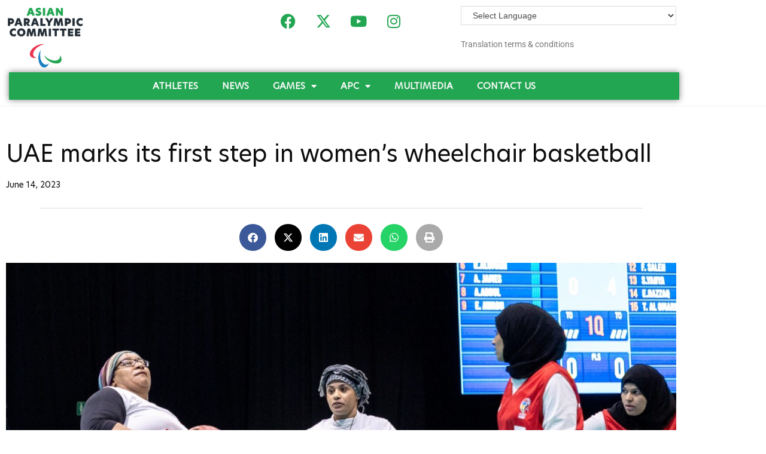

--- FILE ---
content_type: text/html; charset=UTF-8
request_url: https://asianparalympic.org/uae-marks-its-first-step-in-womens-wheelchair-basketball/
body_size: 17067
content:
<!DOCTYPE html>
<html class="html" lang="en-US">
<head>
	<meta charset="UTF-8">
	<link rel="profile" href="https://gmpg.org/xfn/11">

	<title>UAE marks its first step in women’s wheelchair basketball &#8211; Asian Paralympic Committee</title>
<meta name='robots' content='max-image-preview:large' />
<link rel="pingback" href="https://asianparalympic.org/xmlrpc.php">
<meta name="viewport" content="width=device-width, initial-scale=1"><link rel='dns-prefetch' href='//www.googletagmanager.com' />
<link rel="alternate" type="application/rss+xml" title="Asian Paralympic Committee &raquo; Feed" href="https://asianparalympic.org/feed/" />
<link rel="alternate" type="application/rss+xml" title="Asian Paralympic Committee &raquo; Comments Feed" href="https://asianparalympic.org/comments/feed/" />
<link rel="alternate" type="application/rss+xml" title="Asian Paralympic Committee &raquo; UAE marks its first step in women’s wheelchair basketball Comments Feed" href="https://asianparalympic.org/uae-marks-its-first-step-in-womens-wheelchair-basketball/feed/" />
<link rel="alternate" title="oEmbed (JSON)" type="application/json+oembed" href="https://asianparalympic.org/wp-json/oembed/1.0/embed?url=https%3A%2F%2Fasianparalympic.org%2Fuae-marks-its-first-step-in-womens-wheelchair-basketball%2F" />
<link rel="alternate" title="oEmbed (XML)" type="text/xml+oembed" href="https://asianparalympic.org/wp-json/oembed/1.0/embed?url=https%3A%2F%2Fasianparalympic.org%2Fuae-marks-its-first-step-in-womens-wheelchair-basketball%2F&#038;format=xml" />
<style id='wp-img-auto-sizes-contain-inline-css'>
img:is([sizes=auto i],[sizes^="auto," i]){contain-intrinsic-size:3000px 1500px}
/*# sourceURL=wp-img-auto-sizes-contain-inline-css */
</style>
<style id='wp-emoji-styles-inline-css'>

	img.wp-smiley, img.emoji {
		display: inline !important;
		border: none !important;
		box-shadow: none !important;
		height: 1em !important;
		width: 1em !important;
		margin: 0 0.07em !important;
		vertical-align: -0.1em !important;
		background: none !important;
		padding: 0 !important;
	}
/*# sourceURL=wp-emoji-styles-inline-css */
</style>
<link rel='stylesheet' id='wp-block-library-css' href='https://asianparalympic.org/wp-includes/css/dist/block-library/style.min.css?ver=6.9' media='all' />
<style id='wp-block-library-theme-inline-css'>
.wp-block-audio :where(figcaption){color:#555;font-size:13px;text-align:center}.is-dark-theme .wp-block-audio :where(figcaption){color:#ffffffa6}.wp-block-audio{margin:0 0 1em}.wp-block-code{border:1px solid #ccc;border-radius:4px;font-family:Menlo,Consolas,monaco,monospace;padding:.8em 1em}.wp-block-embed :where(figcaption){color:#555;font-size:13px;text-align:center}.is-dark-theme .wp-block-embed :where(figcaption){color:#ffffffa6}.wp-block-embed{margin:0 0 1em}.blocks-gallery-caption{color:#555;font-size:13px;text-align:center}.is-dark-theme .blocks-gallery-caption{color:#ffffffa6}:root :where(.wp-block-image figcaption){color:#555;font-size:13px;text-align:center}.is-dark-theme :root :where(.wp-block-image figcaption){color:#ffffffa6}.wp-block-image{margin:0 0 1em}.wp-block-pullquote{border-bottom:4px solid;border-top:4px solid;color:currentColor;margin-bottom:1.75em}.wp-block-pullquote :where(cite),.wp-block-pullquote :where(footer),.wp-block-pullquote__citation{color:currentColor;font-size:.8125em;font-style:normal;text-transform:uppercase}.wp-block-quote{border-left:.25em solid;margin:0 0 1.75em;padding-left:1em}.wp-block-quote cite,.wp-block-quote footer{color:currentColor;font-size:.8125em;font-style:normal;position:relative}.wp-block-quote:where(.has-text-align-right){border-left:none;border-right:.25em solid;padding-left:0;padding-right:1em}.wp-block-quote:where(.has-text-align-center){border:none;padding-left:0}.wp-block-quote.is-large,.wp-block-quote.is-style-large,.wp-block-quote:where(.is-style-plain){border:none}.wp-block-search .wp-block-search__label{font-weight:700}.wp-block-search__button{border:1px solid #ccc;padding:.375em .625em}:where(.wp-block-group.has-background){padding:1.25em 2.375em}.wp-block-separator.has-css-opacity{opacity:.4}.wp-block-separator{border:none;border-bottom:2px solid;margin-left:auto;margin-right:auto}.wp-block-separator.has-alpha-channel-opacity{opacity:1}.wp-block-separator:not(.is-style-wide):not(.is-style-dots){width:100px}.wp-block-separator.has-background:not(.is-style-dots){border-bottom:none;height:1px}.wp-block-separator.has-background:not(.is-style-wide):not(.is-style-dots){height:2px}.wp-block-table{margin:0 0 1em}.wp-block-table td,.wp-block-table th{word-break:normal}.wp-block-table :where(figcaption){color:#555;font-size:13px;text-align:center}.is-dark-theme .wp-block-table :where(figcaption){color:#ffffffa6}.wp-block-video :where(figcaption){color:#555;font-size:13px;text-align:center}.is-dark-theme .wp-block-video :where(figcaption){color:#ffffffa6}.wp-block-video{margin:0 0 1em}:root :where(.wp-block-template-part.has-background){margin-bottom:0;margin-top:0;padding:1.25em 2.375em}
/*# sourceURL=/wp-includes/css/dist/block-library/theme.min.css */
</style>
<style id='classic-theme-styles-inline-css'>
/*! This file is auto-generated */
.wp-block-button__link{color:#fff;background-color:#32373c;border-radius:9999px;box-shadow:none;text-decoration:none;padding:calc(.667em + 2px) calc(1.333em + 2px);font-size:1.125em}.wp-block-file__button{background:#32373c;color:#fff;text-decoration:none}
/*# sourceURL=/wp-includes/css/classic-themes.min.css */
</style>
<style id='global-styles-inline-css'>
:root{--wp--preset--aspect-ratio--square: 1;--wp--preset--aspect-ratio--4-3: 4/3;--wp--preset--aspect-ratio--3-4: 3/4;--wp--preset--aspect-ratio--3-2: 3/2;--wp--preset--aspect-ratio--2-3: 2/3;--wp--preset--aspect-ratio--16-9: 16/9;--wp--preset--aspect-ratio--9-16: 9/16;--wp--preset--color--black: #000000;--wp--preset--color--cyan-bluish-gray: #abb8c3;--wp--preset--color--white: #ffffff;--wp--preset--color--pale-pink: #f78da7;--wp--preset--color--vivid-red: #cf2e2e;--wp--preset--color--luminous-vivid-orange: #ff6900;--wp--preset--color--luminous-vivid-amber: #fcb900;--wp--preset--color--light-green-cyan: #7bdcb5;--wp--preset--color--vivid-green-cyan: #00d084;--wp--preset--color--pale-cyan-blue: #8ed1fc;--wp--preset--color--vivid-cyan-blue: #0693e3;--wp--preset--color--vivid-purple: #9b51e0;--wp--preset--gradient--vivid-cyan-blue-to-vivid-purple: linear-gradient(135deg,rgb(6,147,227) 0%,rgb(155,81,224) 100%);--wp--preset--gradient--light-green-cyan-to-vivid-green-cyan: linear-gradient(135deg,rgb(122,220,180) 0%,rgb(0,208,130) 100%);--wp--preset--gradient--luminous-vivid-amber-to-luminous-vivid-orange: linear-gradient(135deg,rgb(252,185,0) 0%,rgb(255,105,0) 100%);--wp--preset--gradient--luminous-vivid-orange-to-vivid-red: linear-gradient(135deg,rgb(255,105,0) 0%,rgb(207,46,46) 100%);--wp--preset--gradient--very-light-gray-to-cyan-bluish-gray: linear-gradient(135deg,rgb(238,238,238) 0%,rgb(169,184,195) 100%);--wp--preset--gradient--cool-to-warm-spectrum: linear-gradient(135deg,rgb(74,234,220) 0%,rgb(151,120,209) 20%,rgb(207,42,186) 40%,rgb(238,44,130) 60%,rgb(251,105,98) 80%,rgb(254,248,76) 100%);--wp--preset--gradient--blush-light-purple: linear-gradient(135deg,rgb(255,206,236) 0%,rgb(152,150,240) 100%);--wp--preset--gradient--blush-bordeaux: linear-gradient(135deg,rgb(254,205,165) 0%,rgb(254,45,45) 50%,rgb(107,0,62) 100%);--wp--preset--gradient--luminous-dusk: linear-gradient(135deg,rgb(255,203,112) 0%,rgb(199,81,192) 50%,rgb(65,88,208) 100%);--wp--preset--gradient--pale-ocean: linear-gradient(135deg,rgb(255,245,203) 0%,rgb(182,227,212) 50%,rgb(51,167,181) 100%);--wp--preset--gradient--electric-grass: linear-gradient(135deg,rgb(202,248,128) 0%,rgb(113,206,126) 100%);--wp--preset--gradient--midnight: linear-gradient(135deg,rgb(2,3,129) 0%,rgb(40,116,252) 100%);--wp--preset--font-size--small: 13px;--wp--preset--font-size--medium: 20px;--wp--preset--font-size--large: 36px;--wp--preset--font-size--x-large: 42px;--wp--preset--spacing--20: 0.44rem;--wp--preset--spacing--30: 0.67rem;--wp--preset--spacing--40: 1rem;--wp--preset--spacing--50: 1.5rem;--wp--preset--spacing--60: 2.25rem;--wp--preset--spacing--70: 3.38rem;--wp--preset--spacing--80: 5.06rem;--wp--preset--shadow--natural: 6px 6px 9px rgba(0, 0, 0, 0.2);--wp--preset--shadow--deep: 12px 12px 50px rgba(0, 0, 0, 0.4);--wp--preset--shadow--sharp: 6px 6px 0px rgba(0, 0, 0, 0.2);--wp--preset--shadow--outlined: 6px 6px 0px -3px rgb(255, 255, 255), 6px 6px rgb(0, 0, 0);--wp--preset--shadow--crisp: 6px 6px 0px rgb(0, 0, 0);}:where(.is-layout-flex){gap: 0.5em;}:where(.is-layout-grid){gap: 0.5em;}body .is-layout-flex{display: flex;}.is-layout-flex{flex-wrap: wrap;align-items: center;}.is-layout-flex > :is(*, div){margin: 0;}body .is-layout-grid{display: grid;}.is-layout-grid > :is(*, div){margin: 0;}:where(.wp-block-columns.is-layout-flex){gap: 2em;}:where(.wp-block-columns.is-layout-grid){gap: 2em;}:where(.wp-block-post-template.is-layout-flex){gap: 1.25em;}:where(.wp-block-post-template.is-layout-grid){gap: 1.25em;}.has-black-color{color: var(--wp--preset--color--black) !important;}.has-cyan-bluish-gray-color{color: var(--wp--preset--color--cyan-bluish-gray) !important;}.has-white-color{color: var(--wp--preset--color--white) !important;}.has-pale-pink-color{color: var(--wp--preset--color--pale-pink) !important;}.has-vivid-red-color{color: var(--wp--preset--color--vivid-red) !important;}.has-luminous-vivid-orange-color{color: var(--wp--preset--color--luminous-vivid-orange) !important;}.has-luminous-vivid-amber-color{color: var(--wp--preset--color--luminous-vivid-amber) !important;}.has-light-green-cyan-color{color: var(--wp--preset--color--light-green-cyan) !important;}.has-vivid-green-cyan-color{color: var(--wp--preset--color--vivid-green-cyan) !important;}.has-pale-cyan-blue-color{color: var(--wp--preset--color--pale-cyan-blue) !important;}.has-vivid-cyan-blue-color{color: var(--wp--preset--color--vivid-cyan-blue) !important;}.has-vivid-purple-color{color: var(--wp--preset--color--vivid-purple) !important;}.has-black-background-color{background-color: var(--wp--preset--color--black) !important;}.has-cyan-bluish-gray-background-color{background-color: var(--wp--preset--color--cyan-bluish-gray) !important;}.has-white-background-color{background-color: var(--wp--preset--color--white) !important;}.has-pale-pink-background-color{background-color: var(--wp--preset--color--pale-pink) !important;}.has-vivid-red-background-color{background-color: var(--wp--preset--color--vivid-red) !important;}.has-luminous-vivid-orange-background-color{background-color: var(--wp--preset--color--luminous-vivid-orange) !important;}.has-luminous-vivid-amber-background-color{background-color: var(--wp--preset--color--luminous-vivid-amber) !important;}.has-light-green-cyan-background-color{background-color: var(--wp--preset--color--light-green-cyan) !important;}.has-vivid-green-cyan-background-color{background-color: var(--wp--preset--color--vivid-green-cyan) !important;}.has-pale-cyan-blue-background-color{background-color: var(--wp--preset--color--pale-cyan-blue) !important;}.has-vivid-cyan-blue-background-color{background-color: var(--wp--preset--color--vivid-cyan-blue) !important;}.has-vivid-purple-background-color{background-color: var(--wp--preset--color--vivid-purple) !important;}.has-black-border-color{border-color: var(--wp--preset--color--black) !important;}.has-cyan-bluish-gray-border-color{border-color: var(--wp--preset--color--cyan-bluish-gray) !important;}.has-white-border-color{border-color: var(--wp--preset--color--white) !important;}.has-pale-pink-border-color{border-color: var(--wp--preset--color--pale-pink) !important;}.has-vivid-red-border-color{border-color: var(--wp--preset--color--vivid-red) !important;}.has-luminous-vivid-orange-border-color{border-color: var(--wp--preset--color--luminous-vivid-orange) !important;}.has-luminous-vivid-amber-border-color{border-color: var(--wp--preset--color--luminous-vivid-amber) !important;}.has-light-green-cyan-border-color{border-color: var(--wp--preset--color--light-green-cyan) !important;}.has-vivid-green-cyan-border-color{border-color: var(--wp--preset--color--vivid-green-cyan) !important;}.has-pale-cyan-blue-border-color{border-color: var(--wp--preset--color--pale-cyan-blue) !important;}.has-vivid-cyan-blue-border-color{border-color: var(--wp--preset--color--vivid-cyan-blue) !important;}.has-vivid-purple-border-color{border-color: var(--wp--preset--color--vivid-purple) !important;}.has-vivid-cyan-blue-to-vivid-purple-gradient-background{background: var(--wp--preset--gradient--vivid-cyan-blue-to-vivid-purple) !important;}.has-light-green-cyan-to-vivid-green-cyan-gradient-background{background: var(--wp--preset--gradient--light-green-cyan-to-vivid-green-cyan) !important;}.has-luminous-vivid-amber-to-luminous-vivid-orange-gradient-background{background: var(--wp--preset--gradient--luminous-vivid-amber-to-luminous-vivid-orange) !important;}.has-luminous-vivid-orange-to-vivid-red-gradient-background{background: var(--wp--preset--gradient--luminous-vivid-orange-to-vivid-red) !important;}.has-very-light-gray-to-cyan-bluish-gray-gradient-background{background: var(--wp--preset--gradient--very-light-gray-to-cyan-bluish-gray) !important;}.has-cool-to-warm-spectrum-gradient-background{background: var(--wp--preset--gradient--cool-to-warm-spectrum) !important;}.has-blush-light-purple-gradient-background{background: var(--wp--preset--gradient--blush-light-purple) !important;}.has-blush-bordeaux-gradient-background{background: var(--wp--preset--gradient--blush-bordeaux) !important;}.has-luminous-dusk-gradient-background{background: var(--wp--preset--gradient--luminous-dusk) !important;}.has-pale-ocean-gradient-background{background: var(--wp--preset--gradient--pale-ocean) !important;}.has-electric-grass-gradient-background{background: var(--wp--preset--gradient--electric-grass) !important;}.has-midnight-gradient-background{background: var(--wp--preset--gradient--midnight) !important;}.has-small-font-size{font-size: var(--wp--preset--font-size--small) !important;}.has-medium-font-size{font-size: var(--wp--preset--font-size--medium) !important;}.has-large-font-size{font-size: var(--wp--preset--font-size--large) !important;}.has-x-large-font-size{font-size: var(--wp--preset--font-size--x-large) !important;}
:where(.wp-block-post-template.is-layout-flex){gap: 1.25em;}:where(.wp-block-post-template.is-layout-grid){gap: 1.25em;}
:where(.wp-block-term-template.is-layout-flex){gap: 1.25em;}:where(.wp-block-term-template.is-layout-grid){gap: 1.25em;}
:where(.wp-block-columns.is-layout-flex){gap: 2em;}:where(.wp-block-columns.is-layout-grid){gap: 2em;}
:root :where(.wp-block-pullquote){font-size: 1.5em;line-height: 1.6;}
/*# sourceURL=global-styles-inline-css */
</style>
<link rel='stylesheet' id='font-awesome-css' href='https://asianparalympic.org/wp-content/themes/oceanwp/assets/fonts/fontawesome/css/all.min.css?ver=6.7.2' media='all' />
<link rel='stylesheet' id='simple-line-icons-css' href='https://asianparalympic.org/wp-content/themes/oceanwp/assets/css/third/simple-line-icons.min.css?ver=2.4.0' media='all' />
<link rel='stylesheet' id='oceanwp-style-css' href='https://asianparalympic.org/wp-content/themes/oceanwp/assets/css/style.min.css?ver=4.1.4' media='all' />
<link rel='stylesheet' id='elementor-frontend-css' href='https://asianparalympic.org/wp-content/plugins/elementor/assets/css/frontend.min.css?ver=3.34.0' media='all' />
<link rel='stylesheet' id='widget-image-css' href='https://asianparalympic.org/wp-content/plugins/elementor/assets/css/widget-image.min.css?ver=3.34.0' media='all' />
<link rel='stylesheet' id='widget-nav-menu-css' href='https://asianparalympic.org/wp-content/plugins/elementor-pro/assets/css/widget-nav-menu.min.css?ver=3.33.2' media='all' />
<link rel='stylesheet' id='widget-social-icons-css' href='https://asianparalympic.org/wp-content/plugins/elementor/assets/css/widget-social-icons.min.css?ver=3.34.0' media='all' />
<link rel='stylesheet' id='e-apple-webkit-css' href='https://asianparalympic.org/wp-content/plugins/elementor/assets/css/conditionals/apple-webkit.min.css?ver=3.34.0' media='all' />
<link rel='stylesheet' id='widget-heading-css' href='https://asianparalympic.org/wp-content/plugins/elementor/assets/css/widget-heading.min.css?ver=3.34.0' media='all' />
<link rel='stylesheet' id='widget-post-info-css' href='https://asianparalympic.org/wp-content/plugins/elementor-pro/assets/css/widget-post-info.min.css?ver=3.33.2' media='all' />
<link rel='stylesheet' id='widget-icon-list-css' href='https://asianparalympic.org/wp-content/plugins/elementor/assets/css/widget-icon-list.min.css?ver=3.34.0' media='all' />
<link rel='stylesheet' id='elementor-icons-shared-0-css' href='https://asianparalympic.org/wp-content/plugins/elementor/assets/lib/font-awesome/css/fontawesome.min.css?ver=5.15.3' media='all' />
<link rel='stylesheet' id='elementor-icons-fa-regular-css' href='https://asianparalympic.org/wp-content/plugins/elementor/assets/lib/font-awesome/css/regular.min.css?ver=5.15.3' media='all' />
<link rel='stylesheet' id='elementor-icons-fa-solid-css' href='https://asianparalympic.org/wp-content/plugins/elementor/assets/lib/font-awesome/css/solid.min.css?ver=5.15.3' media='all' />
<link rel='stylesheet' id='widget-divider-css' href='https://asianparalympic.org/wp-content/plugins/elementor/assets/css/widget-divider.min.css?ver=3.34.0' media='all' />
<link rel='stylesheet' id='widget-share-buttons-css' href='https://asianparalympic.org/wp-content/plugins/elementor-pro/assets/css/widget-share-buttons.min.css?ver=3.33.2' media='all' />
<link rel='stylesheet' id='elementor-icons-fa-brands-css' href='https://asianparalympic.org/wp-content/plugins/elementor/assets/lib/font-awesome/css/brands.min.css?ver=5.15.3' media='all' />
<link rel='stylesheet' id='widget-posts-css' href='https://asianparalympic.org/wp-content/plugins/elementor-pro/assets/css/widget-posts.min.css?ver=3.33.2' media='all' />
<link rel='stylesheet' id='elementor-icons-css' href='https://asianparalympic.org/wp-content/plugins/elementor/assets/lib/eicons/css/elementor-icons.min.css?ver=5.45.0' media='all' />
<link rel='stylesheet' id='elementor-post-9-css' href='https://asianparalympic.org/wp-content/uploads/elementor/css/post-9.css?ver=1767768500' media='all' />
<link rel='stylesheet' id='elementor-post-8185-css' href='https://asianparalympic.org/wp-content/uploads/elementor/css/post-8185.css?ver=1767768500' media='all' />
<link rel='stylesheet' id='elementor-post-7966-css' href='https://asianparalympic.org/wp-content/uploads/elementor/css/post-7966.css?ver=1767768514' media='all' />
<link rel='stylesheet' id='eael-general-css' href='https://asianparalympic.org/wp-content/plugins/essential-addons-for-elementor-lite/assets/front-end/css/view/general.min.css?ver=6.5.5' media='all' />
<link rel='stylesheet' id='elementor-gf-local-roboto-css' href='https://asianparalympic.org/wp-content/uploads/elementor/google-fonts/css/roboto.css?ver=1742885894' media='all' />
<link rel='stylesheet' id='elementor-gf-local-robotoslab-css' href='https://asianparalympic.org/wp-content/uploads/elementor/google-fonts/css/robotoslab.css?ver=1742885908' media='all' />
<script src="https://asianparalympic.org/wp-includes/js/jquery/jquery.min.js?ver=3.7.1" id="jquery-core-js"></script>
<script src="https://asianparalympic.org/wp-includes/js/jquery/jquery-migrate.min.js?ver=3.4.1" id="jquery-migrate-js"></script>

<!-- Google tag (gtag.js) snippet added by Site Kit -->
<!-- Google Analytics snippet added by Site Kit -->
<script src="https://www.googletagmanager.com/gtag/js?id=GT-PZZK6ZHZ" id="google_gtagjs-js" async></script>
<script id="google_gtagjs-js-after">
window.dataLayer = window.dataLayer || [];function gtag(){dataLayer.push(arguments);}
gtag("set","linker",{"domains":["asianparalympic.org"]});
gtag("js", new Date());
gtag("set", "developer_id.dZTNiMT", true);
gtag("config", "GT-PZZK6ZHZ");
 window._googlesitekit = window._googlesitekit || {}; window._googlesitekit.throttledEvents = []; window._googlesitekit.gtagEvent = (name, data) => { var key = JSON.stringify( { name, data } ); if ( !! window._googlesitekit.throttledEvents[ key ] ) { return; } window._googlesitekit.throttledEvents[ key ] = true; setTimeout( () => { delete window._googlesitekit.throttledEvents[ key ]; }, 5 ); gtag( "event", name, { ...data, event_source: "site-kit" } ); }; 
//# sourceURL=google_gtagjs-js-after
</script>
<link rel="https://api.w.org/" href="https://asianparalympic.org/wp-json/" /><link rel="alternate" title="JSON" type="application/json" href="https://asianparalympic.org/wp-json/wp/v2/posts/9847" /><link rel="EditURI" type="application/rsd+xml" title="RSD" href="https://asianparalympic.org/xmlrpc.php?rsd" />
<meta name="generator" content="WordPress 6.9" />
<link rel="canonical" href="https://asianparalympic.org/uae-marks-its-first-step-in-womens-wheelchair-basketball/" />
<link rel='shortlink' href='https://asianparalympic.org/?p=9847' />
<meta name="generator" content="Site Kit by Google 1.168.0" /><meta name="generator" content="Elementor 3.34.0; features: additional_custom_breakpoints; settings: css_print_method-external, google_font-enabled, font_display-auto">
<style>.recentcomments a{display:inline !important;padding:0 !important;margin:0 !important;}</style>			<style>
				.e-con.e-parent:nth-of-type(n+4):not(.e-lazyloaded):not(.e-no-lazyload),
				.e-con.e-parent:nth-of-type(n+4):not(.e-lazyloaded):not(.e-no-lazyload) * {
					background-image: none !important;
				}
				@media screen and (max-height: 1024px) {
					.e-con.e-parent:nth-of-type(n+3):not(.e-lazyloaded):not(.e-no-lazyload),
					.e-con.e-parent:nth-of-type(n+3):not(.e-lazyloaded):not(.e-no-lazyload) * {
						background-image: none !important;
					}
				}
				@media screen and (max-height: 640px) {
					.e-con.e-parent:nth-of-type(n+2):not(.e-lazyloaded):not(.e-no-lazyload),
					.e-con.e-parent:nth-of-type(n+2):not(.e-lazyloaded):not(.e-no-lazyload) * {
						background-image: none !important;
					}
				}
			</style>
			<link rel="icon" href="https://asianparalympic.org/wp-content/uploads/2022/05/cropped-APCicon1-32x32.png" sizes="32x32" />
<link rel="icon" href="https://asianparalympic.org/wp-content/uploads/2022/05/cropped-APCicon1-192x192.png" sizes="192x192" />
<link rel="apple-touch-icon" href="https://asianparalympic.org/wp-content/uploads/2022/05/cropped-APCicon1-180x180.png" />
<meta name="msapplication-TileImage" content="https://asianparalympic.org/wp-content/uploads/2022/05/cropped-APCicon1-270x270.png" />
<!-- OceanWP CSS -->
<style type="text/css">
/* Colors */body .theme-button,body input[type="submit"],body button[type="submit"],body button,body .button,body div.wpforms-container-full .wpforms-form input[type=submit],body div.wpforms-container-full .wpforms-form button[type=submit],body div.wpforms-container-full .wpforms-form .wpforms-page-button,.woocommerce-cart .wp-element-button,.woocommerce-checkout .wp-element-button,.wp-block-button__link{border-color:#ffffff}body .theme-button:hover,body input[type="submit"]:hover,body button[type="submit"]:hover,body button:hover,body .button:hover,body div.wpforms-container-full .wpforms-form input[type=submit]:hover,body div.wpforms-container-full .wpforms-form input[type=submit]:active,body div.wpforms-container-full .wpforms-form button[type=submit]:hover,body div.wpforms-container-full .wpforms-form button[type=submit]:active,body div.wpforms-container-full .wpforms-form .wpforms-page-button:hover,body div.wpforms-container-full .wpforms-form .wpforms-page-button:active,.woocommerce-cart .wp-element-button:hover,.woocommerce-checkout .wp-element-button:hover,.wp-block-button__link:hover{border-color:#ffffff}/* OceanWP Style Settings CSS */.theme-button,input[type="submit"],button[type="submit"],button,.button,body div.wpforms-container-full .wpforms-form input[type=submit],body div.wpforms-container-full .wpforms-form button[type=submit],body div.wpforms-container-full .wpforms-form .wpforms-page-button{border-style:solid}.theme-button,input[type="submit"],button[type="submit"],button,.button,body div.wpforms-container-full .wpforms-form input[type=submit],body div.wpforms-container-full .wpforms-form button[type=submit],body div.wpforms-container-full .wpforms-form .wpforms-page-button{border-width:1px}form input[type="text"],form input[type="password"],form input[type="email"],form input[type="url"],form input[type="date"],form input[type="month"],form input[type="time"],form input[type="datetime"],form input[type="datetime-local"],form input[type="week"],form input[type="number"],form input[type="search"],form input[type="tel"],form input[type="color"],form select,form textarea,.woocommerce .woocommerce-checkout .select2-container--default .select2-selection--single{border-style:solid}body div.wpforms-container-full .wpforms-form input[type=date],body div.wpforms-container-full .wpforms-form input[type=datetime],body div.wpforms-container-full .wpforms-form input[type=datetime-local],body div.wpforms-container-full .wpforms-form input[type=email],body div.wpforms-container-full .wpforms-form input[type=month],body div.wpforms-container-full .wpforms-form input[type=number],body div.wpforms-container-full .wpforms-form input[type=password],body div.wpforms-container-full .wpforms-form input[type=range],body div.wpforms-container-full .wpforms-form input[type=search],body div.wpforms-container-full .wpforms-form input[type=tel],body div.wpforms-container-full .wpforms-form input[type=text],body div.wpforms-container-full .wpforms-form input[type=time],body div.wpforms-container-full .wpforms-form input[type=url],body div.wpforms-container-full .wpforms-form input[type=week],body div.wpforms-container-full .wpforms-form select,body div.wpforms-container-full .wpforms-form textarea{border-style:solid}form input[type="text"],form input[type="password"],form input[type="email"],form input[type="url"],form input[type="date"],form input[type="month"],form input[type="time"],form input[type="datetime"],form input[type="datetime-local"],form input[type="week"],form input[type="number"],form input[type="search"],form input[type="tel"],form input[type="color"],form select,form textarea{border-radius:3px}body div.wpforms-container-full .wpforms-form input[type=date],body div.wpforms-container-full .wpforms-form input[type=datetime],body div.wpforms-container-full .wpforms-form input[type=datetime-local],body div.wpforms-container-full .wpforms-form input[type=email],body div.wpforms-container-full .wpforms-form input[type=month],body div.wpforms-container-full .wpforms-form input[type=number],body div.wpforms-container-full .wpforms-form input[type=password],body div.wpforms-container-full .wpforms-form input[type=range],body div.wpforms-container-full .wpforms-form input[type=search],body div.wpforms-container-full .wpforms-form input[type=tel],body div.wpforms-container-full .wpforms-form input[type=text],body div.wpforms-container-full .wpforms-form input[type=time],body div.wpforms-container-full .wpforms-form input[type=url],body div.wpforms-container-full .wpforms-form input[type=week],body div.wpforms-container-full .wpforms-form select,body div.wpforms-container-full .wpforms-form textarea{border-radius:3px}/* Header */#site-header.medium-header .top-header-wrap{padding:10px 0 10px 0}#site-header.medium-header #site-navigation-wrap .dropdown-menu >li >a,#site-header.medium-header .oceanwp-mobile-menu-icon a{line-height:43px}#site-header.medium-header #site-navigation-wrap,#site-header.medium-header .oceanwp-mobile-menu-icon,.is-sticky #site-header.medium-header.is-transparent #site-navigation-wrap,.is-sticky #site-header.medium-header.is-transparent .oceanwp-mobile-menu-icon,#site-header.medium-header.is-transparent .is-sticky #site-navigation-wrap,#site-header.medium-header.is-transparent .is-sticky .oceanwp-mobile-menu-icon{background-color:#22a652}#site-header.has-header-media .overlay-header-media{background-color:rgba(0,0,0,0.5)}#site-header #site-logo #site-logo-inner a img,#site-header.center-header #site-navigation-wrap .middle-site-logo a img{max-height:100px}.effect-two #site-navigation-wrap .dropdown-menu >li >a.menu-link >span:after,.effect-eight #site-navigation-wrap .dropdown-menu >li >a.menu-link >span:before,.effect-eight #site-navigation-wrap .dropdown-menu >li >a.menu-link >span:after{background-color:#5ccc20}.effect-six #site-navigation-wrap .dropdown-menu >li >a.menu-link >span:before,.effect-six #site-navigation-wrap .dropdown-menu >li >a.menu-link >span:after{border-color:#5ccc20}.effect-ten #site-navigation-wrap .dropdown-menu >li >a.menu-link:hover >span,.effect-ten #site-navigation-wrap .dropdown-menu >li.sfHover >a.menu-link >span{-webkit-box-shadow:0 0 10px 4px #5ccc20;-moz-box-shadow:0 0 10px 4px #5ccc20;box-shadow:0 0 10px 4px #5ccc20}#site-navigation-wrap .dropdown-menu >li >a,.oceanwp-mobile-menu-icon a,#searchform-header-replace-close{color:#ffffff}#site-navigation-wrap .dropdown-menu >li >a .owp-icon use,.oceanwp-mobile-menu-icon a .owp-icon use,#searchform-header-replace-close .owp-icon use{stroke:#ffffff}#site-navigation-wrap .dropdown-menu >li >a:hover,.oceanwp-mobile-menu-icon a:hover,#searchform-header-replace-close:hover{color:#ffffff}#site-navigation-wrap .dropdown-menu >li >a:hover .owp-icon use,.oceanwp-mobile-menu-icon a:hover .owp-icon use,#searchform-header-replace-close:hover .owp-icon use{stroke:#ffffff}.oceanwp-social-menu ul li a{margin:0 14px 0 0}.oceanwp-social-menu.simple-social ul li a{color:#000000}.oceanwp-social-menu.simple-social ul li a .owp-icon use{stroke:#000000}.oceanwp-social-menu.simple-social ul li a:hover{color:#18b21b!important}.oceanwp-social-menu.simple-social ul li a:hover .owp-icon use{stroke:#18b21b!important}/* Blog CSS */.ocean-single-post-header ul.meta-item li a:hover{color:#333333}/* Footer Widgets */#footer-widgets{background-color:#22a652}#footer-widgets,#footer-widgets p,#footer-widgets li a:before,#footer-widgets .contact-info-widget span.oceanwp-contact-title,#footer-widgets .recent-posts-date,#footer-widgets .recent-posts-comments,#footer-widgets .widget-recent-posts-icons li .fa{color:#ffffff}/* Footer Copyright */#footer-bottom{background-color:#22a652}/* Typography */body{font-size:14px;line-height:1.8}h1,h2,h3,h4,h5,h6,.theme-heading,.widget-title,.oceanwp-widget-recent-posts-title,.comment-reply-title,.entry-title,.sidebar-box .widget-title{line-height:1.4}h1{font-size:23px;line-height:1.4}h2{font-size:20px;line-height:1.4}h3{font-size:18px;line-height:1.4}h4{font-size:17px;line-height:1.4}h5{font-size:14px;line-height:1.4}h6{font-size:15px;line-height:1.4}.page-header .page-header-title,.page-header.background-image-page-header .page-header-title{font-size:32px;line-height:1.4}.page-header .page-subheading{font-size:15px;line-height:1.8}.site-breadcrumbs,.site-breadcrumbs a{font-size:13px;line-height:1.4}#top-bar-content,#top-bar-social-alt{font-size:12px;line-height:1.8}#site-logo a.site-logo-text{font-size:24px;line-height:1.8}#site-navigation-wrap .dropdown-menu >li >a,#site-header.full_screen-header .fs-dropdown-menu >li >a,#site-header.top-header #site-navigation-wrap .dropdown-menu >li >a,#site-header.center-header #site-navigation-wrap .dropdown-menu >li >a,#site-header.medium-header #site-navigation-wrap .dropdown-menu >li >a,.oceanwp-mobile-menu-icon a{font-family:Verdana,Geneva,sans-serif;font-size:13px;letter-spacing:.6px;font-weight:700}.dropdown-menu ul li a.menu-link,#site-header.full_screen-header .fs-dropdown-menu ul.sub-menu li a{font-family:Verdana,Geneva,sans-serif;font-size:14px;line-height:1.2;letter-spacing:.6px;text-transform:capitalize}.sidr-class-dropdown-menu li a,a.sidr-class-toggle-sidr-close,#mobile-dropdown ul li a,body #mobile-fullscreen ul li a{font-family:Verdana,Geneva,sans-serif;font-size:15px;line-height:1.8}.blog-entry.post .blog-entry-header .entry-title a{font-size:24px;line-height:1.4}.ocean-single-post-header .single-post-title{font-size:34px;line-height:1.4;letter-spacing:.6px}.ocean-single-post-header ul.meta-item li,.ocean-single-post-header ul.meta-item li a{font-size:13px;line-height:1.4;letter-spacing:.6px}.ocean-single-post-header .post-author-name,.ocean-single-post-header .post-author-name a{font-size:14px;line-height:1.4;letter-spacing:.6px}.ocean-single-post-header .post-author-description{font-size:12px;line-height:1.4;letter-spacing:.6px}.single-post .entry-title{line-height:1.4;letter-spacing:.6px}.single-post ul.meta li,.single-post ul.meta li a{font-size:14px;line-height:1.4;letter-spacing:.6px}.sidebar-box .widget-title,.sidebar-box.widget_block .wp-block-heading{font-size:13px;line-height:1;letter-spacing:1px}#footer-widgets .footer-box .widget-title{font-size:13px;line-height:1;letter-spacing:1px}#footer-bottom #copyright{font-family:Verdana,Geneva,sans-serif;font-size:12px;line-height:1}#footer-bottom #footer-bottom-menu{font-family:Verdana,Geneva,sans-serif;font-size:12px;line-height:1}.woocommerce-store-notice.demo_store{line-height:2;letter-spacing:1.5px}.demo_store .woocommerce-store-notice__dismiss-link{line-height:2;letter-spacing:1.5px}.woocommerce ul.products li.product li.title h2,.woocommerce ul.products li.product li.title a{font-size:14px;line-height:1.5}.woocommerce ul.products li.product li.category,.woocommerce ul.products li.product li.category a{font-size:12px;line-height:1}.woocommerce ul.products li.product .price{font-size:18px;line-height:1}.woocommerce ul.products li.product .button,.woocommerce ul.products li.product .product-inner .added_to_cart{font-size:12px;line-height:1.5;letter-spacing:1px}.woocommerce ul.products li.owp-woo-cond-notice span,.woocommerce ul.products li.owp-woo-cond-notice a{font-size:16px;line-height:1;letter-spacing:1px;font-weight:600;text-transform:capitalize}.woocommerce div.product .product_title{font-size:24px;line-height:1.4;letter-spacing:.6px}.woocommerce div.product p.price{font-size:36px;line-height:1}.woocommerce .owp-btn-normal .summary form button.button,.woocommerce .owp-btn-big .summary form button.button,.woocommerce .owp-btn-very-big .summary form button.button{font-size:12px;line-height:1.5;letter-spacing:1px;text-transform:uppercase}.woocommerce div.owp-woo-single-cond-notice span,.woocommerce div.owp-woo-single-cond-notice a{font-size:18px;line-height:2;letter-spacing:1.5px;font-weight:600;text-transform:capitalize}
</style></head>

<body class="wp-singular post-template-default single single-post postid-9847 single-format-standard wp-custom-logo wp-embed-responsive wp-theme-oceanwp oceanwp-theme dropdown-mobile default-breakpoint has-sidebar content-right-sidebar post-in-category-news page-header-disabled has-breadcrumbs elementor-default elementor-template-full-width elementor-kit-9 elementor-page-7966" itemscope="itemscope" itemtype="https://schema.org/Article">

	
	
	<div id="outer-wrap" class="site clr">

		<a class="skip-link screen-reader-text" href="#main">Skip to content</a>

		
		<div id="wrap" class="clr">

			
			
<header id="site-header" class="effect-six clr" data-height="74" itemscope="itemscope" itemtype="https://schema.org/WPHeader" role="banner">

			<header data-elementor-type="header" data-elementor-id="8185" class="elementor elementor-8185 elementor-location-header" data-elementor-post-type="elementor_library">
					<section class="elementor-section elementor-top-section elementor-element elementor-element-3cbcc8e elementor-section-boxed elementor-section-height-default elementor-section-height-default" data-id="3cbcc8e" data-element_type="section">
						<div class="elementor-container elementor-column-gap-default">
					<div class="elementor-column elementor-col-33 elementor-top-column elementor-element elementor-element-1d8d217" data-id="1d8d217" data-element_type="column">
			<div class="elementor-widget-wrap elementor-element-populated">
						<div class="elementor-element elementor-element-47b6635 elementor-widget-mobile__width-initial elementor-widget elementor-widget-theme-site-logo elementor-widget-image" data-id="47b6635" data-element_type="widget" data-widget_type="theme-site-logo.default">
				<div class="elementor-widget-container">
											<a href="https://asianparalympic.org">
			<img width="744" height="596" src="https://asianparalympic.org/wp-content/uploads/2021/04/APC-Logo.png" class="attachment-full size-full wp-image-875" alt="" srcset="https://asianparalympic.org/wp-content/uploads/2021/04/APC-Logo.png 744w, https://asianparalympic.org/wp-content/uploads/2021/04/APC-Logo-300x240.png 300w, https://asianparalympic.org/wp-content/uploads/2021/04/elementor/thumbs/APC-Logo-p5b8b97aejlt6rnd0u15k4hazwbm6vhtputq98g9xm.png 1w" sizes="(max-width: 744px) 100vw, 744px" />				</a>
											</div>
				</div>
				<div class="elementor-element elementor-element-c715751 elementor-nav-menu__align-end elementor-hidden-desktop elementor-nav-menu--dropdown-mobile elementor-widget-mobile__width-initial elementor-nav-menu__text-align-aside elementor-nav-menu--toggle elementor-nav-menu--burger elementor-widget elementor-widget-nav-menu" data-id="c715751" data-element_type="widget" data-settings="{&quot;layout&quot;:&quot;horizontal&quot;,&quot;submenu_icon&quot;:{&quot;value&quot;:&quot;&lt;i class=\&quot;fas fa-caret-down\&quot; aria-hidden=\&quot;true\&quot;&gt;&lt;\/i&gt;&quot;,&quot;library&quot;:&quot;fa-solid&quot;},&quot;toggle&quot;:&quot;burger&quot;}" data-widget_type="nav-menu.default">
				<div class="elementor-widget-container">
								<nav aria-label="Menu" class="elementor-nav-menu--main elementor-nav-menu__container elementor-nav-menu--layout-horizontal e--pointer-framed e--animation-fade">
				<ul id="menu-1-c715751" class="elementor-nav-menu"><li class="menu-item menu-item-type-post_type menu-item-object-page menu-item-269"><a href="https://asianparalympic.org/athletes/" class="elementor-item">Athletes</a></li>
<li class="menu-item menu-item-type-post_type menu-item-object-page menu-item-9646"><a href="https://asianparalympic.org/apc-news-stories/" class="elementor-item">News</a></li>
<li class="menu-item menu-item-type-custom menu-item-object-custom menu-item-has-children menu-item-7235"><a href="#" class="elementor-item elementor-item-anchor">Games</a>
<ul class="sub-menu elementor-nav-menu--dropdown">
	<li class="menu-item menu-item-type-custom menu-item-object-custom menu-item-has-children menu-item-13112"><a href="#" class="elementor-sub-item elementor-item-anchor">Asian Para Games</a>
	<ul class="sub-menu elementor-nav-menu--dropdown">
		<li class="menu-item menu-item-type-custom menu-item-object-custom menu-item-7236"><a href="https://www.hangzhou2022.cn/En/" class="elementor-sub-item">Hangzhou 2022 Asian Para Games</a></li>
	</ul>
</li>
	<li class="menu-item menu-item-type-custom menu-item-object-custom menu-item-has-children menu-item-13113"><a href="#" class="elementor-sub-item elementor-item-anchor">Asian Youth Para Games</a>
	<ul class="sub-menu elementor-nav-menu--dropdown">
		<li class="menu-item menu-item-type-post_type menu-item-object-page menu-item-5186"><a href="https://asianparalympic.org/b2021aypg/" class="elementor-sub-item">Bahrain 2021 Asian Youth Para Games</a></li>
		<li class="menu-item menu-item-type-custom menu-item-object-custom menu-item-13111"><a href="https://dubai-aypg2025.ae/" class="elementor-sub-item">Dubai 2025 Asian Youth Para Games</a></li>
	</ul>
</li>
</ul>
</li>
<li class="menu-item menu-item-type-custom menu-item-object-custom menu-item-has-children menu-item-7237"><a href="#" class="elementor-item elementor-item-anchor">APC</a>
<ul class="sub-menu elementor-nav-menu--dropdown">
	<li class="menu-item menu-item-type-post_type menu-item-object-page menu-item-289"><a href="https://asianparalympic.org/vision-mission/" class="elementor-sub-item">Vision &#038; Mission</a></li>
	<li class="menu-item menu-item-type-post_type menu-item-object-page menu-item-has-children menu-item-287"><a href="https://asianparalympic.org/organisation/" class="elementor-sub-item">Organisation</a>
	<ul class="sub-menu elementor-nav-menu--dropdown">
		<li class="menu-item menu-item-type-post_type menu-item-object-page menu-item-713"><a href="https://asianparalympic.org/our-structure/" class="elementor-sub-item">Our Structure</a></li>
		<li class="menu-item menu-item-type-post_type menu-item-object-page menu-item-433"><a href="https://asianparalympic.org/our-history/" class="elementor-sub-item">Our History</a></li>
		<li class="menu-item menu-item-type-post_type menu-item-object-page menu-item-432"><a href="https://asianparalympic.org/president/" class="elementor-sub-item">President</a></li>
		<li class="menu-item menu-item-type-post_type menu-item-object-page menu-item-8315"><a href="https://asianparalympic.org/apc-executive-board-draft/" class="elementor-sub-item">Executive Board</a></li>
		<li class="menu-item menu-item-type-post_type menu-item-object-page menu-item-8378"><a href="https://asianparalympic.org/standing-committees/" class="elementor-sub-item">Standing Committees</a></li>
		<li class="menu-item menu-item-type-post_type menu-item-object-page menu-item-12517"><a href="https://asianparalympic.org/management-team/" class="elementor-sub-item">Management Team</a></li>
		<li class="menu-item menu-item-type-post_type menu-item-object-page menu-item-428"><a href="https://asianparalympic.org/documents/" class="elementor-sub-item">Documents</a></li>
	</ul>
</li>
	<li class="menu-item menu-item-type-post_type menu-item-object-page menu-item-8524"><a href="https://asianparalympic.org/members/" class="elementor-sub-item">Members</a></li>
	<li class="menu-item menu-item-type-post_type menu-item-object-page menu-item-has-children menu-item-290"><a href="https://asianparalympic.org/meetings/" class="elementor-sub-item">Meetings</a>
	<ul class="sub-menu elementor-nav-menu--dropdown">
		<li class="menu-item menu-item-type-post_type menu-item-object-page menu-item-628"><a href="https://asianparalympic.org/executive-board-meeting/" class="elementor-sub-item">Executive Board</a></li>
	</ul>
</li>
	<li class="menu-item menu-item-type-post_type menu-item-object-page menu-item-13114"><a href="https://asianparalympic.org/apc-antidoping/" class="elementor-sub-item">APC- Antidoping</a></li>
</ul>
</li>
<li class="menu-item menu-item-type-post_type menu-item-object-page menu-item-435"><a href="https://asianparalympic.org/gallery/" class="elementor-item">Multimedia</a></li>
<li class="menu-item menu-item-type-post_type menu-item-object-page menu-item-143"><a href="https://asianparalympic.org/contact-us/" class="elementor-item">Contact Us</a></li>
</ul>			</nav>
					<div class="elementor-menu-toggle" role="button" tabindex="0" aria-label="Menu Toggle" aria-expanded="false">
			<i aria-hidden="true" role="presentation" class="elementor-menu-toggle__icon--open eicon-menu-bar"></i><i aria-hidden="true" role="presentation" class="elementor-menu-toggle__icon--close eicon-close"></i>		</div>
					<nav class="elementor-nav-menu--dropdown elementor-nav-menu__container" aria-hidden="true">
				<ul id="menu-2-c715751" class="elementor-nav-menu"><li class="menu-item menu-item-type-post_type menu-item-object-page menu-item-269"><a href="https://asianparalympic.org/athletes/" class="elementor-item" tabindex="-1">Athletes</a></li>
<li class="menu-item menu-item-type-post_type menu-item-object-page menu-item-9646"><a href="https://asianparalympic.org/apc-news-stories/" class="elementor-item" tabindex="-1">News</a></li>
<li class="menu-item menu-item-type-custom menu-item-object-custom menu-item-has-children menu-item-7235"><a href="#" class="elementor-item elementor-item-anchor" tabindex="-1">Games</a>
<ul class="sub-menu elementor-nav-menu--dropdown">
	<li class="menu-item menu-item-type-custom menu-item-object-custom menu-item-has-children menu-item-13112"><a href="#" class="elementor-sub-item elementor-item-anchor" tabindex="-1">Asian Para Games</a>
	<ul class="sub-menu elementor-nav-menu--dropdown">
		<li class="menu-item menu-item-type-custom menu-item-object-custom menu-item-7236"><a href="https://www.hangzhou2022.cn/En/" class="elementor-sub-item" tabindex="-1">Hangzhou 2022 Asian Para Games</a></li>
	</ul>
</li>
	<li class="menu-item menu-item-type-custom menu-item-object-custom menu-item-has-children menu-item-13113"><a href="#" class="elementor-sub-item elementor-item-anchor" tabindex="-1">Asian Youth Para Games</a>
	<ul class="sub-menu elementor-nav-menu--dropdown">
		<li class="menu-item menu-item-type-post_type menu-item-object-page menu-item-5186"><a href="https://asianparalympic.org/b2021aypg/" class="elementor-sub-item" tabindex="-1">Bahrain 2021 Asian Youth Para Games</a></li>
		<li class="menu-item menu-item-type-custom menu-item-object-custom menu-item-13111"><a href="https://dubai-aypg2025.ae/" class="elementor-sub-item" tabindex="-1">Dubai 2025 Asian Youth Para Games</a></li>
	</ul>
</li>
</ul>
</li>
<li class="menu-item menu-item-type-custom menu-item-object-custom menu-item-has-children menu-item-7237"><a href="#" class="elementor-item elementor-item-anchor" tabindex="-1">APC</a>
<ul class="sub-menu elementor-nav-menu--dropdown">
	<li class="menu-item menu-item-type-post_type menu-item-object-page menu-item-289"><a href="https://asianparalympic.org/vision-mission/" class="elementor-sub-item" tabindex="-1">Vision &#038; Mission</a></li>
	<li class="menu-item menu-item-type-post_type menu-item-object-page menu-item-has-children menu-item-287"><a href="https://asianparalympic.org/organisation/" class="elementor-sub-item" tabindex="-1">Organisation</a>
	<ul class="sub-menu elementor-nav-menu--dropdown">
		<li class="menu-item menu-item-type-post_type menu-item-object-page menu-item-713"><a href="https://asianparalympic.org/our-structure/" class="elementor-sub-item" tabindex="-1">Our Structure</a></li>
		<li class="menu-item menu-item-type-post_type menu-item-object-page menu-item-433"><a href="https://asianparalympic.org/our-history/" class="elementor-sub-item" tabindex="-1">Our History</a></li>
		<li class="menu-item menu-item-type-post_type menu-item-object-page menu-item-432"><a href="https://asianparalympic.org/president/" class="elementor-sub-item" tabindex="-1">President</a></li>
		<li class="menu-item menu-item-type-post_type menu-item-object-page menu-item-8315"><a href="https://asianparalympic.org/apc-executive-board-draft/" class="elementor-sub-item" tabindex="-1">Executive Board</a></li>
		<li class="menu-item menu-item-type-post_type menu-item-object-page menu-item-8378"><a href="https://asianparalympic.org/standing-committees/" class="elementor-sub-item" tabindex="-1">Standing Committees</a></li>
		<li class="menu-item menu-item-type-post_type menu-item-object-page menu-item-12517"><a href="https://asianparalympic.org/management-team/" class="elementor-sub-item" tabindex="-1">Management Team</a></li>
		<li class="menu-item menu-item-type-post_type menu-item-object-page menu-item-428"><a href="https://asianparalympic.org/documents/" class="elementor-sub-item" tabindex="-1">Documents</a></li>
	</ul>
</li>
	<li class="menu-item menu-item-type-post_type menu-item-object-page menu-item-8524"><a href="https://asianparalympic.org/members/" class="elementor-sub-item" tabindex="-1">Members</a></li>
	<li class="menu-item menu-item-type-post_type menu-item-object-page menu-item-has-children menu-item-290"><a href="https://asianparalympic.org/meetings/" class="elementor-sub-item" tabindex="-1">Meetings</a>
	<ul class="sub-menu elementor-nav-menu--dropdown">
		<li class="menu-item menu-item-type-post_type menu-item-object-page menu-item-628"><a href="https://asianparalympic.org/executive-board-meeting/" class="elementor-sub-item" tabindex="-1">Executive Board</a></li>
	</ul>
</li>
	<li class="menu-item menu-item-type-post_type menu-item-object-page menu-item-13114"><a href="https://asianparalympic.org/apc-antidoping/" class="elementor-sub-item" tabindex="-1">APC- Antidoping</a></li>
</ul>
</li>
<li class="menu-item menu-item-type-post_type menu-item-object-page menu-item-435"><a href="https://asianparalympic.org/gallery/" class="elementor-item" tabindex="-1">Multimedia</a></li>
<li class="menu-item menu-item-type-post_type menu-item-object-page menu-item-143"><a href="https://asianparalympic.org/contact-us/" class="elementor-item" tabindex="-1">Contact Us</a></li>
</ul>			</nav>
						</div>
				</div>
					</div>
		</div>
				<div class="elementor-column elementor-col-33 elementor-top-column elementor-element elementor-element-7b6bcb8" data-id="7b6bcb8" data-element_type="column">
			<div class="elementor-widget-wrap elementor-element-populated">
						<div class="elementor-element elementor-element-4be6eb3 elementor-shape-square elementor-widget__width-initial elementor-hidden-tablet elementor-hidden-mobile elementor-grid-0 e-grid-align-center elementor-widget elementor-widget-social-icons" data-id="4be6eb3" data-element_type="widget" data-widget_type="social-icons.default">
				<div class="elementor-widget-container">
							<div class="elementor-social-icons-wrapper elementor-grid" role="list">
							<span class="elementor-grid-item" role="listitem">
					<a class="elementor-icon elementor-social-icon elementor-social-icon-facebook elementor-repeater-item-93a799d" href="https://www.facebook.com/asianparalympic" target="_blank">
						<span class="elementor-screen-only">Facebook</span>
						<i aria-hidden="true" class="fab fa-facebook"></i>					</a>
				</span>
							<span class="elementor-grid-item" role="listitem">
					<a class="elementor-icon elementor-social-icon elementor-social-icon-x-twitter elementor-repeater-item-07a437b" href="https://twitter.com/asianparalympic" target="_blank">
						<span class="elementor-screen-only">X-twitter</span>
						<i aria-hidden="true" class="fab fa-x-twitter"></i>					</a>
				</span>
							<span class="elementor-grid-item" role="listitem">
					<a class="elementor-icon elementor-social-icon elementor-social-icon-youtube elementor-repeater-item-4f0d75b" href="https://www.youtube.com/channel/UCnbUID7jqwuvW4SeZulX7Uw" target="_blank">
						<span class="elementor-screen-only">Youtube</span>
						<i aria-hidden="true" class="fab fa-youtube"></i>					</a>
				</span>
							<span class="elementor-grid-item" role="listitem">
					<a class="elementor-icon elementor-social-icon elementor-social-icon-instagram elementor-repeater-item-2580fe7" href="https://www.instagram.com/asianparalympic/" target="_blank">
						<span class="elementor-screen-only">Instagram</span>
						<i aria-hidden="true" class="fab fa-instagram"></i>					</a>
				</span>
					</div>
						</div>
				</div>
					</div>
		</div>
				<div class="elementor-column elementor-col-33 elementor-top-column elementor-element elementor-element-2e74baa" data-id="2e74baa" data-element_type="column">
			<div class="elementor-widget-wrap elementor-element-populated">
						<div class="elementor-element elementor-element-7522b02 elementor-hidden-tablet elementor-hidden-mobile elementor-widget elementor-widget-shortcode" data-id="7522b02" data-element_type="widget" data-widget_type="shortcode.default">
				<div class="elementor-widget-container">
							<div class="elementor-shortcode"><!-- GTranslate: https://gtranslate.io/ -->
 <select onchange="doGTranslate(this);" class="notranslate" id="gtranslate_selector" aria-label="Website Language Selector"><option value="">Select Language</option><option value="en|ar">Arabic</option><option value="en|bn">Bengali</option><option value="en|zh-CN">Chinese (Simplified)</option><option value="en|en">English</option><option value="en|tl">Filipino</option><option value="en|hi">Hindi</option><option value="en|id">Indonesian</option><option value="en|ja">Japanese</option><option value="en|kk">Kazakh</option><option value="en|ko">Korean</option><option value="en|ky">Kyrgyz</option><option value="en|lo">Lao</option><option value="en|fa">Persian</option><option value="en|ru">Russian</option><option value="en|tg">Tajik</option><option value="en|th">Thai</option><option value="en|ur">Urdu</option><option value="en|vi">Vietnamese</option></select><style>#goog-gt-tt{display:none!important;}.goog-te-banner-frame{display:none!important;}.goog-te-menu-value:hover{text-decoration:none!important;}.goog-text-highlight{background-color:transparent!important;box-shadow:none!important;}body{top:0!important;}#google_translate_element2{display:none!important;}</style>
<div id="google_translate_element2"></div>
<script>function googleTranslateElementInit2() {new google.translate.TranslateElement({pageLanguage: 'en',autoDisplay: false}, 'google_translate_element2');}if(!window.gt_translate_script){window.gt_translate_script=document.createElement('script');gt_translate_script.src='https://translate.google.com/translate_a/element.js?cb=googleTranslateElementInit2';document.body.appendChild(gt_translate_script);}</script>

<script>
function GTranslateGetCurrentLang() {var keyValue = document['cookie'].match('(^|;) ?googtrans=([^;]*)(;|$)');return keyValue ? keyValue[2].split('/')[2] : null;}
function GTranslateFireEvent(element,event){try{if(document.createEventObject){var evt=document.createEventObject();element.fireEvent('on'+event,evt)}else{var evt=document.createEvent('HTMLEvents');evt.initEvent(event,true,true);element.dispatchEvent(evt)}}catch(e){}}
function doGTranslate(lang_pair){if(lang_pair.value)lang_pair=lang_pair.value;if(lang_pair=='')return;var lang=lang_pair.split('|')[1];if(GTranslateGetCurrentLang() == null && lang == lang_pair.split('|')[0])return;if(typeof ga=='function'){ga('send', 'event', 'GTranslate', lang, location.hostname+location.pathname+location.search);}var teCombo;var sel=document.getElementsByTagName('select');for(var i=0;i<sel.length;i++)if(sel[i].className.indexOf('goog-te-combo')!=-1){teCombo=sel[i];break;}if(document.getElementById('google_translate_element2')==null||document.getElementById('google_translate_element2').innerHTML.length==0||teCombo.length==0||teCombo.innerHTML.length==0){setTimeout(function(){doGTranslate(lang_pair)},500)}else{teCombo.value=lang;GTranslateFireEvent(teCombo,'change');GTranslateFireEvent(teCombo,'change')}}
</script>
</div>
						</div>
				</div>
				<div class="elementor-element elementor-element-5a75276 elementor-hidden-tablet elementor-hidden-mobile elementor-widget elementor-widget-text-editor" data-id="5a75276" data-element_type="widget" data-widget_type="text-editor.default">
				<div class="elementor-widget-container">
									<p>Translation terms &amp; conditions</p>								</div>
				</div>
					</div>
		</div>
					</div>
		</section>
				<section class="elementor-section elementor-top-section elementor-element elementor-element-35ccfdb elementor-section-boxed elementor-section-height-default elementor-section-height-default" data-id="35ccfdb" data-element_type="section">
						<div class="elementor-container elementor-column-gap-default">
					<div class="elementor-column elementor-col-100 elementor-top-column elementor-element elementor-element-384dbb8" data-id="384dbb8" data-element_type="column">
			<div class="elementor-widget-wrap elementor-element-populated">
						<div class="elementor-element elementor-element-3034abc elementor-nav-menu__align-center elementor-nav-menu__text-align-center elementor-hidden-tablet elementor-hidden-mobile animated-fast elementor-nav-menu--dropdown-tablet elementor-nav-menu--toggle elementor-nav-menu--burger elementor-widget elementor-widget-nav-menu" data-id="3034abc" data-element_type="widget" data-settings="{&quot;_animation&quot;:&quot;none&quot;,&quot;layout&quot;:&quot;horizontal&quot;,&quot;submenu_icon&quot;:{&quot;value&quot;:&quot;&lt;i class=\&quot;fas fa-caret-down\&quot; aria-hidden=\&quot;true\&quot;&gt;&lt;\/i&gt;&quot;,&quot;library&quot;:&quot;fa-solid&quot;},&quot;toggle&quot;:&quot;burger&quot;}" data-widget_type="nav-menu.default">
				<div class="elementor-widget-container">
								<nav aria-label="Menu" class="elementor-nav-menu--main elementor-nav-menu__container elementor-nav-menu--layout-horizontal e--pointer-framed e--animation-fast">
				<ul id="menu-1-3034abc" class="elementor-nav-menu"><li class="menu-item menu-item-type-post_type menu-item-object-page menu-item-269"><a href="https://asianparalympic.org/athletes/" class="elementor-item">Athletes</a></li>
<li class="menu-item menu-item-type-post_type menu-item-object-page menu-item-9646"><a href="https://asianparalympic.org/apc-news-stories/" class="elementor-item">News</a></li>
<li class="menu-item menu-item-type-custom menu-item-object-custom menu-item-has-children menu-item-7235"><a href="#" class="elementor-item elementor-item-anchor">Games</a>
<ul class="sub-menu elementor-nav-menu--dropdown">
	<li class="menu-item menu-item-type-custom menu-item-object-custom menu-item-has-children menu-item-13112"><a href="#" class="elementor-sub-item elementor-item-anchor">Asian Para Games</a>
	<ul class="sub-menu elementor-nav-menu--dropdown">
		<li class="menu-item menu-item-type-custom menu-item-object-custom menu-item-7236"><a href="https://www.hangzhou2022.cn/En/" class="elementor-sub-item">Hangzhou 2022 Asian Para Games</a></li>
	</ul>
</li>
	<li class="menu-item menu-item-type-custom menu-item-object-custom menu-item-has-children menu-item-13113"><a href="#" class="elementor-sub-item elementor-item-anchor">Asian Youth Para Games</a>
	<ul class="sub-menu elementor-nav-menu--dropdown">
		<li class="menu-item menu-item-type-post_type menu-item-object-page menu-item-5186"><a href="https://asianparalympic.org/b2021aypg/" class="elementor-sub-item">Bahrain 2021 Asian Youth Para Games</a></li>
		<li class="menu-item menu-item-type-custom menu-item-object-custom menu-item-13111"><a href="https://dubai-aypg2025.ae/" class="elementor-sub-item">Dubai 2025 Asian Youth Para Games</a></li>
	</ul>
</li>
</ul>
</li>
<li class="menu-item menu-item-type-custom menu-item-object-custom menu-item-has-children menu-item-7237"><a href="#" class="elementor-item elementor-item-anchor">APC</a>
<ul class="sub-menu elementor-nav-menu--dropdown">
	<li class="menu-item menu-item-type-post_type menu-item-object-page menu-item-289"><a href="https://asianparalympic.org/vision-mission/" class="elementor-sub-item">Vision &#038; Mission</a></li>
	<li class="menu-item menu-item-type-post_type menu-item-object-page menu-item-has-children menu-item-287"><a href="https://asianparalympic.org/organisation/" class="elementor-sub-item">Organisation</a>
	<ul class="sub-menu elementor-nav-menu--dropdown">
		<li class="menu-item menu-item-type-post_type menu-item-object-page menu-item-713"><a href="https://asianparalympic.org/our-structure/" class="elementor-sub-item">Our Structure</a></li>
		<li class="menu-item menu-item-type-post_type menu-item-object-page menu-item-433"><a href="https://asianparalympic.org/our-history/" class="elementor-sub-item">Our History</a></li>
		<li class="menu-item menu-item-type-post_type menu-item-object-page menu-item-432"><a href="https://asianparalympic.org/president/" class="elementor-sub-item">President</a></li>
		<li class="menu-item menu-item-type-post_type menu-item-object-page menu-item-8315"><a href="https://asianparalympic.org/apc-executive-board-draft/" class="elementor-sub-item">Executive Board</a></li>
		<li class="menu-item menu-item-type-post_type menu-item-object-page menu-item-8378"><a href="https://asianparalympic.org/standing-committees/" class="elementor-sub-item">Standing Committees</a></li>
		<li class="menu-item menu-item-type-post_type menu-item-object-page menu-item-12517"><a href="https://asianparalympic.org/management-team/" class="elementor-sub-item">Management Team</a></li>
		<li class="menu-item menu-item-type-post_type menu-item-object-page menu-item-428"><a href="https://asianparalympic.org/documents/" class="elementor-sub-item">Documents</a></li>
	</ul>
</li>
	<li class="menu-item menu-item-type-post_type menu-item-object-page menu-item-8524"><a href="https://asianparalympic.org/members/" class="elementor-sub-item">Members</a></li>
	<li class="menu-item menu-item-type-post_type menu-item-object-page menu-item-has-children menu-item-290"><a href="https://asianparalympic.org/meetings/" class="elementor-sub-item">Meetings</a>
	<ul class="sub-menu elementor-nav-menu--dropdown">
		<li class="menu-item menu-item-type-post_type menu-item-object-page menu-item-628"><a href="https://asianparalympic.org/executive-board-meeting/" class="elementor-sub-item">Executive Board</a></li>
	</ul>
</li>
	<li class="menu-item menu-item-type-post_type menu-item-object-page menu-item-13114"><a href="https://asianparalympic.org/apc-antidoping/" class="elementor-sub-item">APC- Antidoping</a></li>
</ul>
</li>
<li class="menu-item menu-item-type-post_type menu-item-object-page menu-item-435"><a href="https://asianparalympic.org/gallery/" class="elementor-item">Multimedia</a></li>
<li class="menu-item menu-item-type-post_type menu-item-object-page menu-item-143"><a href="https://asianparalympic.org/contact-us/" class="elementor-item">Contact Us</a></li>
</ul>			</nav>
					<div class="elementor-menu-toggle" role="button" tabindex="0" aria-label="Menu Toggle" aria-expanded="false">
			<i aria-hidden="true" role="presentation" class="elementor-menu-toggle__icon--open eicon-menu-bar"></i><i aria-hidden="true" role="presentation" class="elementor-menu-toggle__icon--close eicon-close"></i>		</div>
					<nav class="elementor-nav-menu--dropdown elementor-nav-menu__container" aria-hidden="true">
				<ul id="menu-2-3034abc" class="elementor-nav-menu"><li class="menu-item menu-item-type-post_type menu-item-object-page menu-item-269"><a href="https://asianparalympic.org/athletes/" class="elementor-item" tabindex="-1">Athletes</a></li>
<li class="menu-item menu-item-type-post_type menu-item-object-page menu-item-9646"><a href="https://asianparalympic.org/apc-news-stories/" class="elementor-item" tabindex="-1">News</a></li>
<li class="menu-item menu-item-type-custom menu-item-object-custom menu-item-has-children menu-item-7235"><a href="#" class="elementor-item elementor-item-anchor" tabindex="-1">Games</a>
<ul class="sub-menu elementor-nav-menu--dropdown">
	<li class="menu-item menu-item-type-custom menu-item-object-custom menu-item-has-children menu-item-13112"><a href="#" class="elementor-sub-item elementor-item-anchor" tabindex="-1">Asian Para Games</a>
	<ul class="sub-menu elementor-nav-menu--dropdown">
		<li class="menu-item menu-item-type-custom menu-item-object-custom menu-item-7236"><a href="https://www.hangzhou2022.cn/En/" class="elementor-sub-item" tabindex="-1">Hangzhou 2022 Asian Para Games</a></li>
	</ul>
</li>
	<li class="menu-item menu-item-type-custom menu-item-object-custom menu-item-has-children menu-item-13113"><a href="#" class="elementor-sub-item elementor-item-anchor" tabindex="-1">Asian Youth Para Games</a>
	<ul class="sub-menu elementor-nav-menu--dropdown">
		<li class="menu-item menu-item-type-post_type menu-item-object-page menu-item-5186"><a href="https://asianparalympic.org/b2021aypg/" class="elementor-sub-item" tabindex="-1">Bahrain 2021 Asian Youth Para Games</a></li>
		<li class="menu-item menu-item-type-custom menu-item-object-custom menu-item-13111"><a href="https://dubai-aypg2025.ae/" class="elementor-sub-item" tabindex="-1">Dubai 2025 Asian Youth Para Games</a></li>
	</ul>
</li>
</ul>
</li>
<li class="menu-item menu-item-type-custom menu-item-object-custom menu-item-has-children menu-item-7237"><a href="#" class="elementor-item elementor-item-anchor" tabindex="-1">APC</a>
<ul class="sub-menu elementor-nav-menu--dropdown">
	<li class="menu-item menu-item-type-post_type menu-item-object-page menu-item-289"><a href="https://asianparalympic.org/vision-mission/" class="elementor-sub-item" tabindex="-1">Vision &#038; Mission</a></li>
	<li class="menu-item menu-item-type-post_type menu-item-object-page menu-item-has-children menu-item-287"><a href="https://asianparalympic.org/organisation/" class="elementor-sub-item" tabindex="-1">Organisation</a>
	<ul class="sub-menu elementor-nav-menu--dropdown">
		<li class="menu-item menu-item-type-post_type menu-item-object-page menu-item-713"><a href="https://asianparalympic.org/our-structure/" class="elementor-sub-item" tabindex="-1">Our Structure</a></li>
		<li class="menu-item menu-item-type-post_type menu-item-object-page menu-item-433"><a href="https://asianparalympic.org/our-history/" class="elementor-sub-item" tabindex="-1">Our History</a></li>
		<li class="menu-item menu-item-type-post_type menu-item-object-page menu-item-432"><a href="https://asianparalympic.org/president/" class="elementor-sub-item" tabindex="-1">President</a></li>
		<li class="menu-item menu-item-type-post_type menu-item-object-page menu-item-8315"><a href="https://asianparalympic.org/apc-executive-board-draft/" class="elementor-sub-item" tabindex="-1">Executive Board</a></li>
		<li class="menu-item menu-item-type-post_type menu-item-object-page menu-item-8378"><a href="https://asianparalympic.org/standing-committees/" class="elementor-sub-item" tabindex="-1">Standing Committees</a></li>
		<li class="menu-item menu-item-type-post_type menu-item-object-page menu-item-12517"><a href="https://asianparalympic.org/management-team/" class="elementor-sub-item" tabindex="-1">Management Team</a></li>
		<li class="menu-item menu-item-type-post_type menu-item-object-page menu-item-428"><a href="https://asianparalympic.org/documents/" class="elementor-sub-item" tabindex="-1">Documents</a></li>
	</ul>
</li>
	<li class="menu-item menu-item-type-post_type menu-item-object-page menu-item-8524"><a href="https://asianparalympic.org/members/" class="elementor-sub-item" tabindex="-1">Members</a></li>
	<li class="menu-item menu-item-type-post_type menu-item-object-page menu-item-has-children menu-item-290"><a href="https://asianparalympic.org/meetings/" class="elementor-sub-item" tabindex="-1">Meetings</a>
	<ul class="sub-menu elementor-nav-menu--dropdown">
		<li class="menu-item menu-item-type-post_type menu-item-object-page menu-item-628"><a href="https://asianparalympic.org/executive-board-meeting/" class="elementor-sub-item" tabindex="-1">Executive Board</a></li>
	</ul>
</li>
	<li class="menu-item menu-item-type-post_type menu-item-object-page menu-item-13114"><a href="https://asianparalympic.org/apc-antidoping/" class="elementor-sub-item" tabindex="-1">APC- Antidoping</a></li>
</ul>
</li>
<li class="menu-item menu-item-type-post_type menu-item-object-page menu-item-435"><a href="https://asianparalympic.org/gallery/" class="elementor-item" tabindex="-1">Multimedia</a></li>
<li class="menu-item menu-item-type-post_type menu-item-object-page menu-item-143"><a href="https://asianparalympic.org/contact-us/" class="elementor-item" tabindex="-1">Contact Us</a></li>
</ul>			</nav>
						</div>
				</div>
					</div>
		</div>
					</div>
		</section>
				</header>
		
</header><!-- #site-header -->


			
			<main id="main" class="site-main clr"  role="main">

						<div data-elementor-type="single-post" data-elementor-id="7966" class="elementor elementor-7966 elementor-location-single post-9847 post type-post status-publish format-standard has-post-thumbnail hentry category-news entry has-media" data-elementor-post-type="elementor_library">
					<section class="elementor-section elementor-top-section elementor-element elementor-element-82c4c4d elementor-section-boxed elementor-section-height-default elementor-section-height-default" data-id="82c4c4d" data-element_type="section">
						<div class="elementor-container elementor-column-gap-default">
					<div class="elementor-column elementor-col-100 elementor-top-column elementor-element elementor-element-52c2a31" data-id="52c2a31" data-element_type="column">
			<div class="elementor-widget-wrap elementor-element-populated">
						<div class="elementor-element elementor-element-6052864 elementor-widget elementor-widget-theme-post-title elementor-page-title elementor-widget-heading" data-id="6052864" data-element_type="widget" data-widget_type="theme-post-title.default">
				<div class="elementor-widget-container">
					<h1 class="elementor-heading-title elementor-size-xl">UAE marks its first step in women’s wheelchair basketball</h1>				</div>
				</div>
				<div class="elementor-element elementor-element-71e6366 elementor-widget elementor-widget-post-info" data-id="71e6366" data-element_type="widget" data-widget_type="post-info.default">
				<div class="elementor-widget-container">
							<ul class="elementor-inline-items elementor-icon-list-items elementor-post-info">
								<li class="elementor-icon-list-item elementor-repeater-item-6c28286 elementor-inline-item" itemprop="datePublished">
						<a href="https://asianparalympic.org/2023/06/14/">
														<span class="elementor-icon-list-text elementor-post-info__item elementor-post-info__item--type-date">
										<time>June 14, 2023</time>					</span>
									</a>
				</li>
				</ul>
						</div>
				</div>
				<div class="elementor-element elementor-element-0b15ff9 elementor-widget-divider--view-line elementor-widget elementor-widget-divider" data-id="0b15ff9" data-element_type="widget" data-widget_type="divider.default">
				<div class="elementor-widget-container">
							<div class="elementor-divider">
			<span class="elementor-divider-separator">
						</span>
		</div>
						</div>
				</div>
				<div class="elementor-element elementor-element-7ce6007 elementor-share-buttons--view-icon elementor-share-buttons--skin-flat elementor-share-buttons--shape-circle elementor-grid-0 elementor-share-buttons--color-official elementor-widget elementor-widget-share-buttons" data-id="7ce6007" data-element_type="widget" data-widget_type="share-buttons.default">
				<div class="elementor-widget-container">
							<div class="elementor-grid" role="list">
								<div class="elementor-grid-item" role="listitem">
						<div class="elementor-share-btn elementor-share-btn_facebook" role="button" tabindex="0" aria-label="Share on facebook">
															<span class="elementor-share-btn__icon">
								<i class="fab fa-facebook" aria-hidden="true"></i>							</span>
																				</div>
					</div>
									<div class="elementor-grid-item" role="listitem">
						<div class="elementor-share-btn elementor-share-btn_x-twitter" role="button" tabindex="0" aria-label="Share on x-twitter">
															<span class="elementor-share-btn__icon">
								<i class="fab fa-x-twitter" aria-hidden="true"></i>							</span>
																				</div>
					</div>
									<div class="elementor-grid-item" role="listitem">
						<div class="elementor-share-btn elementor-share-btn_linkedin" role="button" tabindex="0" aria-label="Share on linkedin">
															<span class="elementor-share-btn__icon">
								<i class="fab fa-linkedin" aria-hidden="true"></i>							</span>
																				</div>
					</div>
									<div class="elementor-grid-item" role="listitem">
						<div class="elementor-share-btn elementor-share-btn_email" role="button" tabindex="0" aria-label="Share on email">
															<span class="elementor-share-btn__icon">
								<i class="fas fa-envelope" aria-hidden="true"></i>							</span>
																				</div>
					</div>
									<div class="elementor-grid-item" role="listitem">
						<div class="elementor-share-btn elementor-share-btn_whatsapp" role="button" tabindex="0" aria-label="Share on whatsapp">
															<span class="elementor-share-btn__icon">
								<i class="fab fa-whatsapp" aria-hidden="true"></i>							</span>
																				</div>
					</div>
									<div class="elementor-grid-item" role="listitem">
						<div class="elementor-share-btn elementor-share-btn_print" role="button" tabindex="0" aria-label="Share on print">
															<span class="elementor-share-btn__icon">
								<i class="fas fa-print" aria-hidden="true"></i>							</span>
																				</div>
					</div>
						</div>
						</div>
				</div>
				<div class="elementor-element elementor-element-9847ba4 elementor-widget elementor-widget-theme-post-featured-image elementor-widget-image" data-id="9847ba4" data-element_type="widget" data-widget_type="theme-post-featured-image.default">
				<div class="elementor-widget-container">
												<figure class="wp-caption">
										<img width="1600" height="1066" src="https://asianparalympic.org/wp-content/uploads/2023/06/Action-from-UAE-A-vs.-UAE-B-team-on-Tuesday-1.jpeg" class="attachment-full size-full wp-image-9849" alt="" srcset="https://asianparalympic.org/wp-content/uploads/2023/06/Action-from-UAE-A-vs.-UAE-B-team-on-Tuesday-1.jpeg 1600w, https://asianparalympic.org/wp-content/uploads/2023/06/Action-from-UAE-A-vs.-UAE-B-team-on-Tuesday-1-300x200.jpeg 300w, https://asianparalympic.org/wp-content/uploads/2023/06/Action-from-UAE-A-vs.-UAE-B-team-on-Tuesday-1-1024x682.jpeg 1024w, https://asianparalympic.org/wp-content/uploads/2023/06/Action-from-UAE-A-vs.-UAE-B-team-on-Tuesday-1-768x512.jpeg 768w, https://asianparalympic.org/wp-content/uploads/2023/06/Action-from-UAE-A-vs.-UAE-B-team-on-Tuesday-1-1536x1023.jpeg 1536w" sizes="(max-width: 1600px) 100vw, 1600px" />											<figcaption class="widget-image-caption wp-caption-text">Action from UAE A vs. UAE B team on Tuesday.</figcaption>
										</figure>
									</div>
				</div>
				<div class="elementor-element elementor-element-b1aafff elementor-widget elementor-widget-theme-post-content" data-id="b1aafff" data-element_type="widget" data-widget_type="theme-post-content.default">
				<div class="elementor-widget-container">
					
<p>The United Arab Emirates marked its first step in women’s wheelchair basketball when it hosted a friendly – UAE A vs. UAE B – played on the sidelines of the IWBF Wheelchair basketball World Championships here on Tuesday.</p>



<p>The teams were formed with women players from the GCC countries that included Bahrain, Yemen, and UAE, with the UAE A team winning 24-6 against UAE B in the exhibition match.</p>



<p>Alphia James scored 10 points for the team, while Roba Al Omari scored eight points for the team.</p>



<p>“We enjoyed a lot. We tried to score as many points as we can. I always wanted to play a wheelchair basketball match in an international level. And today my dream came true in UAE,” said Al Omari, who wants to go back and inspire more women players in Bahrain.</p>



<p>“I have been playing wheelchair basketball since 2013. But as there’s not many women players in Bahrain, we are not able to form a team,” added the player who also competes in Para Athletics and Para Badminton.</p>



<p>She further shared that the Bahrain Paralympic Committee is planning to have a women team, may be 3&#215;3 team soon.&nbsp;</p>



<p>“Within short time, we made a good time. Everyone was very supportive,” said James, a Dubai Club for People of Determination trainee who represents India in international Para Badminton events.</p>



<p>Siham Alrasheedy, an international Para athlete in F57/58 and trainee at Dubai Club for People of Determination said history was made today for UAE women’s wheelchair basketball.</p>



<p>“Today I played the first wheelchair basketball match; and it was an amazing experience. I even scored a goal. I hope we get more opportunities like this to play.</p>



<p>“Today was the start of wheelchair basketball movement for UAE women. I hope we can have a team and play in Fazza Championships,” added Alrasheedy, who added that the team trained for three weeks.</p>



<p>Alrasheedy now gets ready for the Hangzhou 2022 Asian Para Games.</p>



<figure class="wp-block-image size-large"><img fetchpriority="high" fetchpriority="high" decoding="async" width="1024" height="682" src="https://asianparalympic.org/wp-content/uploads/2023/06/Action-from-UAE-A-vs.-UAE-B-team-on-Tuesday-1024x682.jpeg" alt="" class="wp-image-9848" srcset="https://asianparalympic.org/wp-content/uploads/2023/06/Action-from-UAE-A-vs.-UAE-B-team-on-Tuesday-1024x682.jpeg 1024w, https://asianparalympic.org/wp-content/uploads/2023/06/Action-from-UAE-A-vs.-UAE-B-team-on-Tuesday-300x200.jpeg 300w, https://asianparalympic.org/wp-content/uploads/2023/06/Action-from-UAE-A-vs.-UAE-B-team-on-Tuesday-768x512.jpeg 768w, https://asianparalympic.org/wp-content/uploads/2023/06/Action-from-UAE-A-vs.-UAE-B-team-on-Tuesday-1536x1023.jpeg 1536w, https://asianparalympic.org/wp-content/uploads/2023/06/Action-from-UAE-A-vs.-UAE-B-team-on-Tuesday.jpeg 1600w" sizes="(max-width: 1024px) 100vw, 1024px" /><figcaption class="wp-element-caption">Action from UAE A vs. UAE B team on Tuesday.</figcaption></figure>



<p><strong>Kick-start to our vision</strong></p>



<p>Meanwhile Majid Rashed, Asian Paralympic Committee President and Director of the Championships, was all praise for the women for showcasing an amazing exhibition match. “This match was the first step, kick-start to our vision of having a women’s wheelchair team in UAE. This was one of the outcomes of the ongoing World Championships. I hope more women players are inspired to play the sport.”</p>



<p>Don Perriman, International Wheelchair Basketball Federation secretary general in Asia-Oceania zone gave wings to the hopes of the players when he said that the world body plans to have developmental camps for women in the West Asian region.</p>



<p>“We always try to create opportunities for players to play and this game was all about that, providing a platform for the GCC women to play the sport and inspire other women in the region,” he added.</p>
				</div>
				</div>
				<div class="elementor-element elementor-element-6a08f38 elementor-share-buttons--view-icon elementor-share-buttons--skin-flat elementor-share-buttons--shape-circle elementor-grid-0 elementor-share-buttons--color-official elementor-widget elementor-widget-share-buttons" data-id="6a08f38" data-element_type="widget" data-widget_type="share-buttons.default">
				<div class="elementor-widget-container">
							<div class="elementor-grid" role="list">
								<div class="elementor-grid-item" role="listitem">
						<div class="elementor-share-btn elementor-share-btn_facebook" role="button" tabindex="0" aria-label="Share on facebook">
															<span class="elementor-share-btn__icon">
								<i class="fab fa-facebook" aria-hidden="true"></i>							</span>
																				</div>
					</div>
									<div class="elementor-grid-item" role="listitem">
						<div class="elementor-share-btn elementor-share-btn_x-twitter" role="button" tabindex="0" aria-label="Share on x-twitter">
															<span class="elementor-share-btn__icon">
								<i class="fab fa-x-twitter" aria-hidden="true"></i>							</span>
																				</div>
					</div>
									<div class="elementor-grid-item" role="listitem">
						<div class="elementor-share-btn elementor-share-btn_linkedin" role="button" tabindex="0" aria-label="Share on linkedin">
															<span class="elementor-share-btn__icon">
								<i class="fab fa-linkedin" aria-hidden="true"></i>							</span>
																				</div>
					</div>
									<div class="elementor-grid-item" role="listitem">
						<div class="elementor-share-btn elementor-share-btn_email" role="button" tabindex="0" aria-label="Share on email">
															<span class="elementor-share-btn__icon">
								<i class="fas fa-envelope" aria-hidden="true"></i>							</span>
																				</div>
					</div>
									<div class="elementor-grid-item" role="listitem">
						<div class="elementor-share-btn elementor-share-btn_whatsapp" role="button" tabindex="0" aria-label="Share on whatsapp">
															<span class="elementor-share-btn__icon">
								<i class="fab fa-whatsapp" aria-hidden="true"></i>							</span>
																				</div>
					</div>
									<div class="elementor-grid-item" role="listitem">
						<div class="elementor-share-btn elementor-share-btn_print" role="button" tabindex="0" aria-label="Share on print">
															<span class="elementor-share-btn__icon">
								<i class="fas fa-print" aria-hidden="true"></i>							</span>
																				</div>
					</div>
						</div>
						</div>
				</div>
					</div>
		</div>
					</div>
		</section>
				<section class="elementor-section elementor-top-section elementor-element elementor-element-cf916e0 elementor-section-boxed elementor-section-height-default elementor-section-height-default" data-id="cf916e0" data-element_type="section">
						<div class="elementor-container elementor-column-gap-default">
					<div class="elementor-column elementor-col-100 elementor-top-column elementor-element elementor-element-0bcc0dd" data-id="0bcc0dd" data-element_type="column">
			<div class="elementor-widget-wrap elementor-element-populated">
						<div class="elementor-element elementor-element-8daf03a elementor-widget elementor-widget-heading" data-id="8daf03a" data-element_type="widget" data-widget_type="heading.default">
				<div class="elementor-widget-container">
					<h2 class="elementor-heading-title elementor-size-default"><a href="https://asianparalympic.org/news/">More Stories</a></h2>				</div>
				</div>
					</div>
		</div>
					</div>
		</section>
				<section class="elementor-section elementor-top-section elementor-element elementor-element-3914ec0 elementor-section-boxed elementor-section-height-default elementor-section-height-default" data-id="3914ec0" data-element_type="section">
						<div class="elementor-container elementor-column-gap-default">
					<div class="elementor-column elementor-col-100 elementor-top-column elementor-element elementor-element-44085c4" data-id="44085c4" data-element_type="column">
			<div class="elementor-widget-wrap elementor-element-populated">
						<div class="elementor-element elementor-element-815187f elementor-grid-3 elementor-grid-tablet-2 elementor-grid-mobile-1 elementor-posts--thumbnail-top elementor-widget elementor-widget-posts" data-id="815187f" data-element_type="widget" data-settings="{&quot;classic_columns&quot;:&quot;3&quot;,&quot;classic_columns_tablet&quot;:&quot;2&quot;,&quot;classic_columns_mobile&quot;:&quot;1&quot;,&quot;classic_row_gap&quot;:{&quot;unit&quot;:&quot;px&quot;,&quot;size&quot;:35,&quot;sizes&quot;:[]},&quot;classic_row_gap_tablet&quot;:{&quot;unit&quot;:&quot;px&quot;,&quot;size&quot;:&quot;&quot;,&quot;sizes&quot;:[]},&quot;classic_row_gap_mobile&quot;:{&quot;unit&quot;:&quot;px&quot;,&quot;size&quot;:&quot;&quot;,&quot;sizes&quot;:[]}}" data-widget_type="posts.classic">
				<div class="elementor-widget-container">
							<div class="elementor-posts-container elementor-posts elementor-posts--skin-classic elementor-grid" role="list">
				<article class="elementor-post elementor-grid-item post-13138 post type-post status-publish format-standard has-post-thumbnail hentry category-uncategorized-en entry has-media" role="listitem">
				<a class="elementor-post__thumbnail__link" href="https://asianparalympic.org/apc-president-majid-rashed-congratulates-newly-elected-oca-president-his-excellency-sheikh-joaan/" tabindex="-1" >
			<div class="elementor-post__thumbnail"><img loading="lazy" width="1440" height="957" src="https://asianparalympic.org/wp-content/uploads/2026/01/2.jpeg" class="attachment-full size-full wp-image-13143" alt="" /></div>
		</a>
				<div class="elementor-post__text">
				<h3 class="elementor-post__title">
			<a href="https://asianparalympic.org/apc-president-majid-rashed-congratulates-newly-elected-oca-president-his-excellency-sheikh-joaan/" >
				APC President Majid Rashed congratulates newly-elected OCA President His Excellency Sheikh Joaan			</a>
		</h3>
				</div>
				</article>
				<article class="elementor-post elementor-grid-item post-13101 post type-post status-publish format-standard has-post-thumbnail hentry category-news entry has-media" role="listitem">
				<a class="elementor-post__thumbnail__link" href="https://asianparalympic.org/dubai-2025-asian-youth-para-games-conclude-with-record-breaking-success/" tabindex="-1" >
			<div class="elementor-post__thumbnail"><img loading="lazy" width="1280" height="851" src="https://asianparalympic.org/wp-content/uploads/2025/12/Flag-hand-over-for-Asian-Youth-Para-Games.jpeg" class="attachment-full size-full wp-image-13106" alt="Flag hand over for Asian Youth Para Games" /></div>
		</a>
				<div class="elementor-post__text">
				<h3 class="elementor-post__title">
			<a href="https://asianparalympic.org/dubai-2025-asian-youth-para-games-conclude-with-record-breaking-success/" >
				Dubai 2025 Asian Youth Para Games conclude with record-breaking success			</a>
		</h3>
				</div>
				</article>
				<article class="elementor-post elementor-grid-item post-13092 post type-post status-publish format-standard has-post-thumbnail hentry category-news entry has-media" role="listitem">
				<a class="elementor-post__thumbnail__link" href="https://asianparalympic.org/indias-young-para-badminton-stars-delivers-golden-finish-at-the-2025-asian-youth-para-games/" tabindex="-1" >
			<div class="elementor-post__thumbnail"><img loading="lazy" width="2560" height="1707" src="https://asianparalympic.org/wp-content/uploads/2025/12/SDCD-scaled.jpg" class="attachment-full size-full wp-image-13093" alt="" /></div>
		</a>
				<div class="elementor-post__text">
				<h3 class="elementor-post__title">
			<a href="https://asianparalympic.org/indias-young-para-badminton-stars-delivers-golden-finish-at-the-2025-asian-youth-para-games/" >
				India’s young Para Badminton stars delivers golden finish at the 2025 Asian Youth Para Games			</a>
		</h3>
				</div>
				</article>
				</div>
		
						</div>
				</div>
					</div>
		</div>
					</div>
		</section>
				<section class="elementor-section elementor-top-section elementor-element elementor-element-068de86 elementor-section-boxed elementor-section-height-default elementor-section-height-default" data-id="068de86" data-element_type="section">
						<div class="elementor-container elementor-column-gap-default">
					<div class="elementor-column elementor-col-100 elementor-top-column elementor-element elementor-element-5248960" data-id="5248960" data-element_type="column">
			<div class="elementor-widget-wrap elementor-element-populated">
						<div class="elementor-element elementor-element-b266a1c elementor-widget elementor-widget-heading" data-id="b266a1c" data-element_type="widget" data-widget_type="heading.default">
				<div class="elementor-widget-container">
					<h2 class="elementor-heading-title elementor-size-default">Our Partners &amp; Supporters</h2>				</div>
				</div>
					</div>
		</div>
					</div>
		</section>
				<section class="elementor-section elementor-top-section elementor-element elementor-element-8d2725e elementor-section-boxed elementor-section-height-default elementor-section-height-default" data-id="8d2725e" data-element_type="section">
						<div class="elementor-container elementor-column-gap-default">
					<div class="elementor-column elementor-col-16 elementor-top-column elementor-element elementor-element-c521c20" data-id="c521c20" data-element_type="column">
			<div class="elementor-widget-wrap elementor-element-populated">
						<div class="elementor-element elementor-element-4c7f2e0 elementor-widget elementor-widget-image" data-id="4c7f2e0" data-element_type="widget" data-widget_type="image.default">
				<div class="elementor-widget-container">
																<a href="https://www.paralympic.org/" target="_blank">
							<img loading="lazy" width="150" height="41" src="https://asianparalympic.org/wp-content/uploads/2020/09/IPC-Logo.jpg" class="attachment-large size-large wp-image-162" alt="" />								</a>
															</div>
				</div>
					</div>
		</div>
				<div class="elementor-column elementor-col-16 elementor-top-column elementor-element elementor-element-f0e6fef" data-id="f0e6fef" data-element_type="column">
			<div class="elementor-widget-wrap elementor-element-populated">
						<div class="elementor-element elementor-element-b5c1481 elementor-widget elementor-widget-image" data-id="b5c1481" data-element_type="widget" data-widget_type="image.default">
				<div class="elementor-widget-container">
																<a href="https://ocasia.org/" target="_blank">
							<img loading="lazy" width="50" height="58" src="https://asianparalympic.org/wp-content/uploads/2020/09/OCA.png" class="attachment-full size-full wp-image-198" alt="" />								</a>
															</div>
				</div>
					</div>
		</div>
				<div class="elementor-column elementor-col-16 elementor-top-column elementor-element elementor-element-680b7a5" data-id="680b7a5" data-element_type="column">
			<div class="elementor-widget-wrap elementor-element-populated">
						<div class="elementor-element elementor-element-9560769 elementor-widget elementor-widget-image" data-id="9560769" data-element_type="widget" data-widget_type="image.default">
				<div class="elementor-widget-container">
																<a href="https://www.unicef.org/" target="_blank">
							<img loading="lazy" width="100" height="68" src="https://asianparalympic.org/wp-content/uploads/2020/09/unicef.jpg" class="attachment-large size-large wp-image-163" alt="" />								</a>
															</div>
				</div>
					</div>
		</div>
				<div class="elementor-column elementor-col-16 elementor-top-column elementor-element elementor-element-d5c66e5" data-id="d5c66e5" data-element_type="column">
			<div class="elementor-widget-wrap elementor-element-populated">
						<div class="elementor-element elementor-element-2ce5ead elementor-widget elementor-widget-image" data-id="2ce5ead" data-element_type="widget" data-widget_type="image.default">
				<div class="elementor-widget-container">
																<a href="https://www.government.ae/en#/" target="_blank">
							<img loading="lazy" width="50" height="65" src="https://asianparalympic.org/wp-content/uploads/2020/09/UAEgov.png" class="attachment-thumbnail size-thumbnail wp-image-157" alt="" />								</a>
															</div>
				</div>
					</div>
		</div>
				<div class="elementor-column elementor-col-16 elementor-top-column elementor-element elementor-element-04134ff" data-id="04134ff" data-element_type="column">
			<div class="elementor-widget-wrap elementor-element-populated">
						<div class="elementor-element elementor-element-a795ab1 elementor-widget elementor-widget-image" data-id="a795ab1" data-element_type="widget" data-widget_type="image.default">
				<div class="elementor-widget-container">
																<a href="https://www.dubaisc.ae/ar/Pages/default.aspx" target="_blank">
							<img loading="lazy" width="70" height="57" src="https://asianparalympic.org/wp-content/uploads/2020/09/DSC.png" class="attachment-thumbnail size-thumbnail wp-image-159" alt="" />								</a>
															</div>
				</div>
					</div>
		</div>
				<div class="elementor-column elementor-col-16 elementor-top-column elementor-element elementor-element-81f2ee4" data-id="81f2ee4" data-element_type="column">
			<div class="elementor-widget-wrap elementor-element-populated">
						<div class="elementor-element elementor-element-5fb098f elementor-widget elementor-widget-image" data-id="5fb098f" data-element_type="widget" data-widget_type="image.default">
				<div class="elementor-widget-container">
																<a href="https://ocasia.org/" target="_blank">
							<img loading="lazy" width="100" height="59" src="https://asianparalympic.org/wp-content/uploads/2021/05/red-cresent-logoA.jpg" class="attachment-full size-full wp-image-1061" alt="" />								</a>
															</div>
				</div>
					</div>
		</div>
					</div>
		</section>
				</div>
		
	</main><!-- #main -->

	
	
	
		
<footer id="footer" class="site-footer" itemscope="itemscope" itemtype="https://schema.org/WPFooter" role="contentinfo">

	
	<div id="footer-inner" class="clr">

		

<div id="footer-widgets" class="oceanwp-row clr tablet-2-col mobile-1-col">

	
	<div class="footer-widgets-inner container">

					<div class="footer-box span_1_of_4 col col-1">
							</div><!-- .footer-one-box -->

							<div class="footer-box span_1_of_4 col col-2">
									</div><!-- .footer-one-box -->
				
							<div class="footer-box span_1_of_4 col col-3 ">
									</div><!-- .footer-one-box -->
				
							<div class="footer-box span_1_of_4 col col-4">
									</div><!-- .footer-box -->
				
			
	</div><!-- .container -->

	
</div><!-- #footer-widgets -->



<div id="footer-bottom" class="clr no-footer-nav">

	
	<div id="footer-bottom-inner" class="container clr">

		
		
			<div id="copyright" class="clr" role="contentinfo">
				Copyright 2026 - Asian Paralympic Committee			</div><!-- #copyright -->

			
	</div><!-- #footer-bottom-inner -->

	
</div><!-- #footer-bottom -->


	</div><!-- #footer-inner -->

	
</footer><!-- #footer -->

	
	
</div><!-- #wrap -->


</div><!-- #outer-wrap -->



<a aria-label="Scroll to the top of the page" href="#" id="scroll-top" class="scroll-top-right"><i class=" fa fa-angle-up" aria-hidden="true" role="img"></i></a>




<script type="speculationrules">
{"prefetch":[{"source":"document","where":{"and":[{"href_matches":"/*"},{"not":{"href_matches":["/wp-*.php","/wp-admin/*","/wp-content/uploads/*","/wp-content/*","/wp-content/plugins/*","/wp-content/themes/oceanwp/*","/*\\?(.+)"]}},{"not":{"selector_matches":"a[rel~=\"nofollow\"]"}},{"not":{"selector_matches":".no-prefetch, .no-prefetch a"}}]},"eagerness":"conservative"}]}
</script>
<script>
              (function(e){
                  var el = document.createElement('script');
                  el.setAttribute('data-account', 'ipBPlkxV36');
                  el.setAttribute('src', 'https://cdn.userway.org/widget.js');
                  document.body.appendChild(el);
                })();
              </script>			<script>
				const lazyloadRunObserver = () => {
					const lazyloadBackgrounds = document.querySelectorAll( `.e-con.e-parent:not(.e-lazyloaded)` );
					const lazyloadBackgroundObserver = new IntersectionObserver( ( entries ) => {
						entries.forEach( ( entry ) => {
							if ( entry.isIntersecting ) {
								let lazyloadBackground = entry.target;
								if( lazyloadBackground ) {
									lazyloadBackground.classList.add( 'e-lazyloaded' );
								}
								lazyloadBackgroundObserver.unobserve( entry.target );
							}
						});
					}, { rootMargin: '200px 0px 200px 0px' } );
					lazyloadBackgrounds.forEach( ( lazyloadBackground ) => {
						lazyloadBackgroundObserver.observe( lazyloadBackground );
					} );
				};
				const events = [
					'DOMContentLoaded',
					'elementor/lazyload/observe',
				];
				events.forEach( ( event ) => {
					document.addEventListener( event, lazyloadRunObserver );
				} );
			</script>
			<script src="https://asianparalympic.org/wp-includes/js/comment-reply.min.js?ver=6.9" id="comment-reply-js" async data-wp-strategy="async" fetchpriority="low"></script>
<script src="https://asianparalympic.org/wp-includes/js/imagesloaded.min.js?ver=5.0.0" id="imagesloaded-js"></script>
<script id="oceanwp-main-js-extra">
var oceanwpLocalize = {"nonce":"b5514db1db","isRTL":"","menuSearchStyle":"disabled","mobileMenuSearchStyle":"disabled","sidrSource":null,"sidrDisplace":"1","sidrSide":"left","sidrDropdownTarget":"link","verticalHeaderTarget":"link","customScrollOffset":"0","customSelects":".woocommerce-ordering .orderby, #dropdown_product_cat, .widget_categories select, .widget_archive select, .single-product .variations_form .variations select","loadMoreLoadingText":"Loading..."};
//# sourceURL=oceanwp-main-js-extra
</script>
<script src="https://asianparalympic.org/wp-content/themes/oceanwp/assets/js/theme.min.js?ver=4.1.4" id="oceanwp-main-js"></script>
<script src="https://asianparalympic.org/wp-content/themes/oceanwp/assets/js/drop-down-mobile-menu.min.js?ver=4.1.4" id="oceanwp-drop-down-mobile-menu-js"></script>
<script src="https://asianparalympic.org/wp-content/themes/oceanwp/assets/js/vendors/magnific-popup.min.js?ver=4.1.4" id="ow-magnific-popup-js"></script>
<script src="https://asianparalympic.org/wp-content/themes/oceanwp/assets/js/ow-lightbox.min.js?ver=4.1.4" id="oceanwp-lightbox-js"></script>
<script src="https://asianparalympic.org/wp-content/themes/oceanwp/assets/js/vendors/flickity.pkgd.min.js?ver=4.1.4" id="ow-flickity-js"></script>
<script src="https://asianparalympic.org/wp-content/themes/oceanwp/assets/js/ow-slider.min.js?ver=4.1.4" id="oceanwp-slider-js"></script>
<script src="https://asianparalympic.org/wp-content/themes/oceanwp/assets/js/scroll-effect.min.js?ver=4.1.4" id="oceanwp-scroll-effect-js"></script>
<script src="https://asianparalympic.org/wp-content/themes/oceanwp/assets/js/scroll-top.min.js?ver=4.1.4" id="oceanwp-scroll-top-js"></script>
<script src="https://asianparalympic.org/wp-content/themes/oceanwp/assets/js/select.min.js?ver=4.1.4" id="oceanwp-select-js"></script>
<script src="https://asianparalympic.org/wp-content/plugins/elementor/assets/js/webpack.runtime.min.js?ver=3.34.0" id="elementor-webpack-runtime-js"></script>
<script src="https://asianparalympic.org/wp-content/plugins/elementor/assets/js/frontend-modules.min.js?ver=3.34.0" id="elementor-frontend-modules-js"></script>
<script src="https://asianparalympic.org/wp-includes/js/jquery/ui/core.min.js?ver=1.13.3" id="jquery-ui-core-js"></script>
<script id="elementor-frontend-js-extra">
var EAELImageMaskingConfig = {"svg_dir_url":"https://asianparalympic.org/wp-content/plugins/essential-addons-for-elementor-lite/assets/front-end/img/image-masking/svg-shapes/"};
//# sourceURL=elementor-frontend-js-extra
</script>
<script id="elementor-frontend-js-before">
var elementorFrontendConfig = {"environmentMode":{"edit":false,"wpPreview":false,"isScriptDebug":false},"i18n":{"shareOnFacebook":"Share on Facebook","shareOnTwitter":"Share on Twitter","pinIt":"Pin it","download":"Download","downloadImage":"Download image","fullscreen":"Fullscreen","zoom":"Zoom","share":"Share","playVideo":"Play Video","previous":"Previous","next":"Next","close":"Close","a11yCarouselPrevSlideMessage":"Previous slide","a11yCarouselNextSlideMessage":"Next slide","a11yCarouselFirstSlideMessage":"This is the first slide","a11yCarouselLastSlideMessage":"This is the last slide","a11yCarouselPaginationBulletMessage":"Go to slide"},"is_rtl":false,"breakpoints":{"xs":0,"sm":480,"md":768,"lg":1025,"xl":1440,"xxl":1600},"responsive":{"breakpoints":{"mobile":{"label":"Mobile Portrait","value":767,"default_value":767,"direction":"max","is_enabled":true},"mobile_extra":{"label":"Mobile Landscape","value":880,"default_value":880,"direction":"max","is_enabled":false},"tablet":{"label":"Tablet Portrait","value":1024,"default_value":1024,"direction":"max","is_enabled":true},"tablet_extra":{"label":"Tablet Landscape","value":1200,"default_value":1200,"direction":"max","is_enabled":false},"laptop":{"label":"Laptop","value":1366,"default_value":1366,"direction":"max","is_enabled":false},"widescreen":{"label":"Widescreen","value":2400,"default_value":2400,"direction":"min","is_enabled":false}},"hasCustomBreakpoints":false},"version":"3.34.0","is_static":false,"experimentalFeatures":{"additional_custom_breakpoints":true,"theme_builder_v2":true,"home_screen":true,"global_classes_should_enforce_capabilities":true,"e_variables":true,"cloud-library":true,"e_opt_in_v4_page":true,"e_interactions":true,"import-export-customization":true,"e_pro_variables":true},"urls":{"assets":"https:\/\/asianparalympic.org\/wp-content\/plugins\/elementor\/assets\/","ajaxurl":"https:\/\/asianparalympic.org\/wp-admin\/admin-ajax.php","uploadUrl":"https:\/\/asianparalympic.org\/wp-content\/uploads"},"nonces":{"floatingButtonsClickTracking":"57406141a9"},"swiperClass":"swiper","settings":{"page":[],"editorPreferences":[]},"kit":{"active_breakpoints":["viewport_mobile","viewport_tablet"],"global_image_lightbox":"yes","lightbox_enable_counter":"yes","lightbox_enable_fullscreen":"yes","lightbox_enable_zoom":"yes","lightbox_enable_share":"yes","lightbox_title_src":"title","lightbox_description_src":"description"},"post":{"id":9847,"title":"UAE%20marks%20its%20first%20step%20in%20women%E2%80%99s%20wheelchair%20basketball%20%E2%80%93%20Asian%20Paralympic%20Committee","excerpt":"","featuredImage":"https:\/\/asianparalympic.org\/wp-content\/uploads\/2023\/06\/Action-from-UAE-A-vs.-UAE-B-team-on-Tuesday-1-1024x682.jpeg"}};
//# sourceURL=elementor-frontend-js-before
</script>
<script src="https://asianparalympic.org/wp-content/plugins/elementor/assets/js/frontend.min.js?ver=3.34.0" id="elementor-frontend-js"></script>
<script src="https://asianparalympic.org/wp-content/plugins/elementor-pro/assets/lib/smartmenus/jquery.smartmenus.min.js?ver=1.2.1" id="smartmenus-js"></script>
<script src="https://asianparalympic.org/wp-includes/js/underscore.min.js?ver=1.13.7" id="underscore-js"></script>
<script src="https://asianparalympic.org/wp-includes/js/backbone.min.js?ver=1.6.0" id="backbone-js"></script>
<script src="https://asianparalympic.org/wp-content/plugins/google-site-kit/dist/assets/js/googlesitekit-events-provider-ninja-forms-1bcc43dc33ac5df43991.js" id="googlesitekit-events-provider-ninja-forms-js" defer></script>
<script id="eael-general-js-extra">
var localize = {"ajaxurl":"https://asianparalympic.org/wp-admin/admin-ajax.php","nonce":"8f59503726","i18n":{"added":"Added ","compare":"Compare","loading":"Loading..."},"eael_translate_text":{"required_text":"is a required field","invalid_text":"Invalid","billing_text":"Billing","shipping_text":"Shipping","fg_mfp_counter_text":"of"},"page_permalink":"https://asianparalympic.org/uae-marks-its-first-step-in-womens-wheelchair-basketball/","cart_redirectition":"","cart_page_url":"","el_breakpoints":{"mobile":{"label":"Mobile Portrait","value":767,"default_value":767,"direction":"max","is_enabled":true},"mobile_extra":{"label":"Mobile Landscape","value":880,"default_value":880,"direction":"max","is_enabled":false},"tablet":{"label":"Tablet Portrait","value":1024,"default_value":1024,"direction":"max","is_enabled":true},"tablet_extra":{"label":"Tablet Landscape","value":1200,"default_value":1200,"direction":"max","is_enabled":false},"laptop":{"label":"Laptop","value":1366,"default_value":1366,"direction":"max","is_enabled":false},"widescreen":{"label":"Widescreen","value":2400,"default_value":2400,"direction":"min","is_enabled":false}}};
//# sourceURL=eael-general-js-extra
</script>
<script src="https://asianparalympic.org/wp-content/plugins/essential-addons-for-elementor-lite/assets/front-end/js/view/general.min.js?ver=6.5.5" id="eael-general-js"></script>
<script src="https://asianparalympic.org/wp-content/plugins/elementor-pro/assets/js/webpack-pro.runtime.min.js?ver=3.33.2" id="elementor-pro-webpack-runtime-js"></script>
<script src="https://asianparalympic.org/wp-includes/js/dist/hooks.min.js?ver=dd5603f07f9220ed27f1" id="wp-hooks-js"></script>
<script src="https://asianparalympic.org/wp-includes/js/dist/i18n.min.js?ver=c26c3dc7bed366793375" id="wp-i18n-js"></script>
<script id="wp-i18n-js-after">
wp.i18n.setLocaleData( { 'text direction\u0004ltr': [ 'ltr' ] } );
//# sourceURL=wp-i18n-js-after
</script>
<script id="elementor-pro-frontend-js-before">
var ElementorProFrontendConfig = {"ajaxurl":"https:\/\/asianparalympic.org\/wp-admin\/admin-ajax.php","nonce":"e157e74578","urls":{"assets":"https:\/\/asianparalympic.org\/wp-content\/plugins\/elementor-pro\/assets\/","rest":"https:\/\/asianparalympic.org\/wp-json\/"},"settings":{"lazy_load_background_images":true},"popup":{"hasPopUps":false},"shareButtonsNetworks":{"facebook":{"title":"Facebook","has_counter":true},"twitter":{"title":"Twitter"},"linkedin":{"title":"LinkedIn","has_counter":true},"pinterest":{"title":"Pinterest","has_counter":true},"reddit":{"title":"Reddit","has_counter":true},"vk":{"title":"VK","has_counter":true},"odnoklassniki":{"title":"OK","has_counter":true},"tumblr":{"title":"Tumblr"},"digg":{"title":"Digg"},"skype":{"title":"Skype"},"stumbleupon":{"title":"StumbleUpon","has_counter":true},"mix":{"title":"Mix"},"telegram":{"title":"Telegram"},"pocket":{"title":"Pocket","has_counter":true},"xing":{"title":"XING","has_counter":true},"whatsapp":{"title":"WhatsApp"},"email":{"title":"Email"},"print":{"title":"Print"},"x-twitter":{"title":"X"},"threads":{"title":"Threads"}},"facebook_sdk":{"lang":"en_US","app_id":""},"lottie":{"defaultAnimationUrl":"https:\/\/asianparalympic.org\/wp-content\/plugins\/elementor-pro\/modules\/lottie\/assets\/animations\/default.json"}};
//# sourceURL=elementor-pro-frontend-js-before
</script>
<script src="https://asianparalympic.org/wp-content/plugins/elementor-pro/assets/js/frontend.min.js?ver=3.33.2" id="elementor-pro-frontend-js"></script>
<script src="https://asianparalympic.org/wp-content/plugins/elementor-pro/assets/js/elements-handlers.min.js?ver=3.33.2" id="pro-elements-handlers-js"></script>
<script id="wp-emoji-settings" type="application/json">
{"baseUrl":"https://s.w.org/images/core/emoji/17.0.2/72x72/","ext":".png","svgUrl":"https://s.w.org/images/core/emoji/17.0.2/svg/","svgExt":".svg","source":{"concatemoji":"https://asianparalympic.org/wp-includes/js/wp-emoji-release.min.js?ver=6.9"}}
</script>
<script type="module">
/*! This file is auto-generated */
const a=JSON.parse(document.getElementById("wp-emoji-settings").textContent),o=(window._wpemojiSettings=a,"wpEmojiSettingsSupports"),s=["flag","emoji"];function i(e){try{var t={supportTests:e,timestamp:(new Date).valueOf()};sessionStorage.setItem(o,JSON.stringify(t))}catch(e){}}function c(e,t,n){e.clearRect(0,0,e.canvas.width,e.canvas.height),e.fillText(t,0,0);t=new Uint32Array(e.getImageData(0,0,e.canvas.width,e.canvas.height).data);e.clearRect(0,0,e.canvas.width,e.canvas.height),e.fillText(n,0,0);const a=new Uint32Array(e.getImageData(0,0,e.canvas.width,e.canvas.height).data);return t.every((e,t)=>e===a[t])}function p(e,t){e.clearRect(0,0,e.canvas.width,e.canvas.height),e.fillText(t,0,0);var n=e.getImageData(16,16,1,1);for(let e=0;e<n.data.length;e++)if(0!==n.data[e])return!1;return!0}function u(e,t,n,a){switch(t){case"flag":return n(e,"\ud83c\udff3\ufe0f\u200d\u26a7\ufe0f","\ud83c\udff3\ufe0f\u200b\u26a7\ufe0f")?!1:!n(e,"\ud83c\udde8\ud83c\uddf6","\ud83c\udde8\u200b\ud83c\uddf6")&&!n(e,"\ud83c\udff4\udb40\udc67\udb40\udc62\udb40\udc65\udb40\udc6e\udb40\udc67\udb40\udc7f","\ud83c\udff4\u200b\udb40\udc67\u200b\udb40\udc62\u200b\udb40\udc65\u200b\udb40\udc6e\u200b\udb40\udc67\u200b\udb40\udc7f");case"emoji":return!a(e,"\ud83e\u1fac8")}return!1}function f(e,t,n,a){let r;const o=(r="undefined"!=typeof WorkerGlobalScope&&self instanceof WorkerGlobalScope?new OffscreenCanvas(300,150):document.createElement("canvas")).getContext("2d",{willReadFrequently:!0}),s=(o.textBaseline="top",o.font="600 32px Arial",{});return e.forEach(e=>{s[e]=t(o,e,n,a)}),s}function r(e){var t=document.createElement("script");t.src=e,t.defer=!0,document.head.appendChild(t)}a.supports={everything:!0,everythingExceptFlag:!0},new Promise(t=>{let n=function(){try{var e=JSON.parse(sessionStorage.getItem(o));if("object"==typeof e&&"number"==typeof e.timestamp&&(new Date).valueOf()<e.timestamp+604800&&"object"==typeof e.supportTests)return e.supportTests}catch(e){}return null}();if(!n){if("undefined"!=typeof Worker&&"undefined"!=typeof OffscreenCanvas&&"undefined"!=typeof URL&&URL.createObjectURL&&"undefined"!=typeof Blob)try{var e="postMessage("+f.toString()+"("+[JSON.stringify(s),u.toString(),c.toString(),p.toString()].join(",")+"));",a=new Blob([e],{type:"text/javascript"});const r=new Worker(URL.createObjectURL(a),{name:"wpTestEmojiSupports"});return void(r.onmessage=e=>{i(n=e.data),r.terminate(),t(n)})}catch(e){}i(n=f(s,u,c,p))}t(n)}).then(e=>{for(const n in e)a.supports[n]=e[n],a.supports.everything=a.supports.everything&&a.supports[n],"flag"!==n&&(a.supports.everythingExceptFlag=a.supports.everythingExceptFlag&&a.supports[n]);var t;a.supports.everythingExceptFlag=a.supports.everythingExceptFlag&&!a.supports.flag,a.supports.everything||((t=a.source||{}).concatemoji?r(t.concatemoji):t.wpemoji&&t.twemoji&&(r(t.twemoji),r(t.wpemoji)))});
//# sourceURL=https://asianparalympic.org/wp-includes/js/wp-emoji-loader.min.js
</script>
</body>
</html>


--- FILE ---
content_type: text/css
request_url: https://asianparalympic.org/wp-content/uploads/elementor/css/post-8185.css?ver=1767768500
body_size: 828
content:
.elementor-widget-theme-site-logo .widget-image-caption{color:var( --e-global-color-text );font-family:var( --e-global-typography-text-font-family ), Sans-serif;font-weight:var( --e-global-typography-text-font-weight );}.elementor-8185 .elementor-element.elementor-element-47b6635 > .elementor-widget-container{padding:03px 0px 03px 03px;}.elementor-8185 .elementor-element.elementor-element-47b6635{text-align:start;}.elementor-8185 .elementor-element.elementor-element-47b6635 img{width:35%;}.elementor-widget-nav-menu .elementor-nav-menu .elementor-item{font-family:var( --e-global-typography-primary-font-family ), Sans-serif;font-weight:var( --e-global-typography-primary-font-weight );}.elementor-widget-nav-menu .elementor-nav-menu--main .elementor-item{color:var( --e-global-color-text );fill:var( --e-global-color-text );}.elementor-widget-nav-menu .elementor-nav-menu--main .elementor-item:hover,
					.elementor-widget-nav-menu .elementor-nav-menu--main .elementor-item.elementor-item-active,
					.elementor-widget-nav-menu .elementor-nav-menu--main .elementor-item.highlighted,
					.elementor-widget-nav-menu .elementor-nav-menu--main .elementor-item:focus{color:var( --e-global-color-accent );fill:var( --e-global-color-accent );}.elementor-widget-nav-menu .elementor-nav-menu--main:not(.e--pointer-framed) .elementor-item:before,
					.elementor-widget-nav-menu .elementor-nav-menu--main:not(.e--pointer-framed) .elementor-item:after{background-color:var( --e-global-color-accent );}.elementor-widget-nav-menu .e--pointer-framed .elementor-item:before,
					.elementor-widget-nav-menu .e--pointer-framed .elementor-item:after{border-color:var( --e-global-color-accent );}.elementor-widget-nav-menu{--e-nav-menu-divider-color:var( --e-global-color-text );}.elementor-widget-nav-menu .elementor-nav-menu--dropdown .elementor-item, .elementor-widget-nav-menu .elementor-nav-menu--dropdown  .elementor-sub-item{font-family:var( --e-global-typography-accent-font-family ), Sans-serif;font-weight:var( --e-global-typography-accent-font-weight );}.elementor-8185 .elementor-element.elementor-element-c715751 > .elementor-widget-container{background-color:#22A652;box-shadow:0px 0px 10px 0px rgba(0,0,0,0.5);}.elementor-8185 .elementor-element.elementor-element-c715751 .elementor-menu-toggle{margin-left:auto;}.elementor-8185 .elementor-element.elementor-element-c715751 .elementor-nav-menu .elementor-item{font-family:"APC-Super", Sans-serif;font-size:15px;font-weight:600;text-transform:uppercase;}.elementor-8185 .elementor-element.elementor-element-c715751 .elementor-nav-menu--main .elementor-item{color:#F9F9F9;fill:#F9F9F9;}.elementor-8185 .elementor-element.elementor-element-c715751 .elementor-nav-menu--dropdown .elementor-item, .elementor-8185 .elementor-element.elementor-element-c715751 .elementor-nav-menu--dropdown  .elementor-sub-item{font-family:"APC-Super", Sans-serif;font-size:15px;font-weight:500;text-transform:uppercase;}.elementor-8185 .elementor-element.elementor-element-4be6eb3{--grid-template-columns:repeat(0, auto);width:var( --container-widget-width, 113.333% );max-width:113.333%;--container-widget-width:113.333%;--container-widget-flex-grow:0;--grid-column-gap:5px;--grid-row-gap:0px;}.elementor-8185 .elementor-element.elementor-element-4be6eb3 .elementor-widget-container{text-align:center;}.elementor-8185 .elementor-element.elementor-element-4be6eb3 .elementor-social-icon{background-color:#FFFFFF00;}.elementor-8185 .elementor-element.elementor-element-4be6eb3 .elementor-social-icon i{color:#22A652;}.elementor-8185 .elementor-element.elementor-element-4be6eb3 .elementor-social-icon svg{fill:#22A652;}.elementor-widget-text-editor{font-family:var( --e-global-typography-text-font-family ), Sans-serif;font-weight:var( --e-global-typography-text-font-weight );color:var( --e-global-color-text );}.elementor-widget-text-editor.elementor-drop-cap-view-stacked .elementor-drop-cap{background-color:var( --e-global-color-primary );}.elementor-widget-text-editor.elementor-drop-cap-view-framed .elementor-drop-cap, .elementor-widget-text-editor.elementor-drop-cap-view-default .elementor-drop-cap{color:var( --e-global-color-primary );border-color:var( --e-global-color-primary );}.elementor-8185 .elementor-element.elementor-element-35ccfdb{margin-top:0px;margin-bottom:0px;padding:0px 5px 0px 5px;}.elementor-8185 .elementor-element.elementor-element-3034abc > .elementor-widget-container{background-color:#22A652;margin:-35px 0px 0px 0px;box-shadow:0px 0px 10px 0px rgba(0,0,0,0.5);}.elementor-8185 .elementor-element.elementor-element-3034abc .elementor-menu-toggle{margin-left:auto;}.elementor-8185 .elementor-element.elementor-element-3034abc .elementor-nav-menu .elementor-item{font-family:"APC-Super", Sans-serif;font-size:15px;font-weight:600;text-transform:uppercase;}.elementor-8185 .elementor-element.elementor-element-3034abc .elementor-nav-menu--main .elementor-item{color:#F9F9F9;fill:#F9F9F9;}.elementor-8185 .elementor-element.elementor-element-3034abc .elementor-nav-menu--dropdown .elementor-item, .elementor-8185 .elementor-element.elementor-element-3034abc .elementor-nav-menu--dropdown  .elementor-sub-item{font-family:"APC-Super", Sans-serif;font-size:15px;font-weight:500;text-transform:uppercase;}.elementor-theme-builder-content-area{height:400px;}.elementor-location-header:before, .elementor-location-footer:before{content:"";display:table;clear:both;}@media(max-width:767px){.elementor-8185 .elementor-element.elementor-element-47b6635{width:var( --container-widget-width, 181px );max-width:181px;--container-widget-width:181px;--container-widget-flex-grow:0;}.elementor-8185 .elementor-element.elementor-element-47b6635 img{width:25%;}.elementor-8185 .elementor-element.elementor-element-c715751{width:var( --container-widget-width, 319px );max-width:319px;--container-widget-width:319px;--container-widget-flex-grow:0;}.elementor-8185 .elementor-element.elementor-element-c715751 > .elementor-widget-container{margin:0px 0px 0px 36px;}}